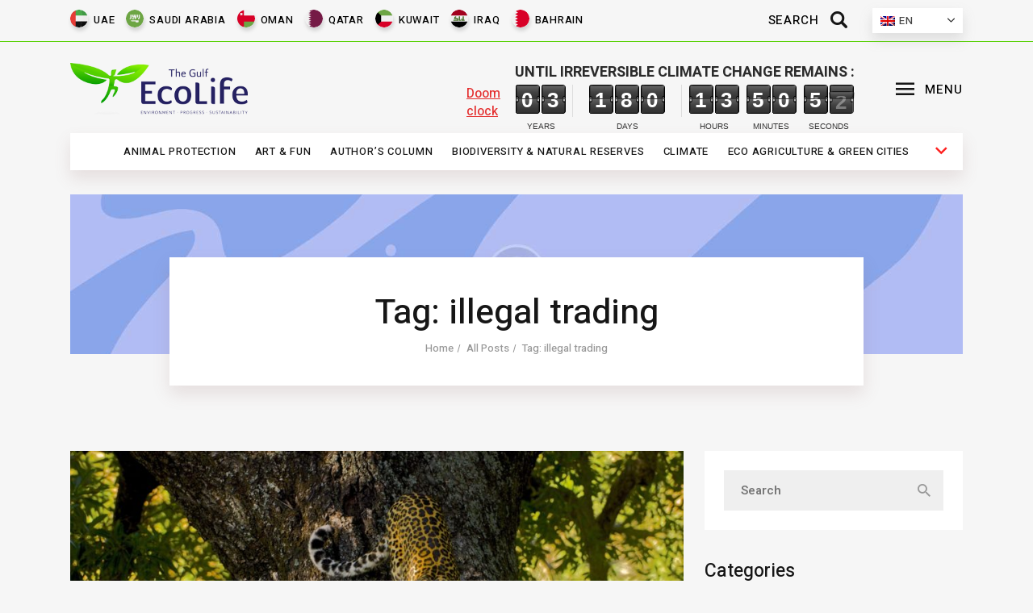

--- FILE ---
content_type: text/html; charset=UTF-8
request_url: https://ecolife.ae/tag/illegal-trading/
body_size: 20981
content:
<!DOCTYPE HTML>
<html>
<head>
    <title>Ecolife</title>
    <meta charset="utf-8">
	
		<!-- All in One SEO 4.6.2 - aioseo.com -->
		<meta name="robots" content="max-image-preview:large" />
		<link rel="canonical" href="https://ecolife.ae/tag/illegal-trading/" />
		<meta name="generator" content="All in One SEO (AIOSEO) 4.6.2" />
		<script type="application/ld+json" class="aioseo-schema">
			{"@context":"https:\/\/schema.org","@graph":[{"@type":"BreadcrumbList","@id":"https:\/\/ecolife.ae\/tag\/illegal-trading\/#breadcrumblist","itemListElement":[{"@type":"ListItem","@id":"https:\/\/ecolife.ae\/#listItem","position":1,"name":"Home","item":"https:\/\/ecolife.ae\/","nextItem":"https:\/\/ecolife.ae\/tag\/illegal-trading\/#listItem"},{"@type":"ListItem","@id":"https:\/\/ecolife.ae\/tag\/illegal-trading\/#listItem","position":2,"name":"illegal trading","previousItem":"https:\/\/ecolife.ae\/#listItem"}]},{"@type":"CollectionPage","@id":"https:\/\/ecolife.ae\/tag\/illegal-trading\/#collectionpage","url":"https:\/\/ecolife.ae\/tag\/illegal-trading\/","name":"illegal trading - EcoLife","inLanguage":"en-US","isPartOf":{"@id":"https:\/\/ecolife.ae\/#website"},"breadcrumb":{"@id":"https:\/\/ecolife.ae\/tag\/illegal-trading\/#breadcrumblist"}},{"@type":"Person","@id":"https:\/\/ecolife.ae\/#person","name":"Salman Salman","image":{"@type":"ImageObject","@id":"https:\/\/ecolife.ae\/tag\/illegal-trading\/#personImage","url":"https:\/\/secure.gravatar.com\/avatar\/05ca71288f328c875b08cfe066cea292842c45655c32902401d3f6af5e1f675d?s=96&d=mm&r=g","width":96,"height":96,"caption":"Salman Salman"}},{"@type":"WebSite","@id":"https:\/\/ecolife.ae\/#website","url":"https:\/\/ecolife.ae\/","name":"EcoLife","description":"Ecology news","inLanguage":"en-US","publisher":{"@id":"https:\/\/ecolife.ae\/#person"}}]}
		</script>
		<!-- All in One SEO -->

<link rel="alternate" hreflang="en" href="https://ecolife.ae/tag/illegal-trading/" />
<link rel="alternate" hreflang="x-default" href="https://ecolife.ae/tag/illegal-trading/" />
<link rel="alternate" type="application/rss+xml" title="EcoLife &raquo; illegal trading Tag Feed" href="https://ecolife.ae/tag/illegal-trading/feed/" />
		<!-- This site uses the Google Analytics by MonsterInsights plugin v8.10.1 - Using Analytics tracking - https://www.monsterinsights.com/ -->
		<!-- Note: MonsterInsights is not currently configured on this site. The site owner needs to authenticate with Google Analytics in the MonsterInsights settings panel. -->
					<!-- No UA code set -->
				<!-- / Google Analytics by MonsterInsights -->
		<style id='wp-img-auto-sizes-contain-inline-css' type='text/css'>
img:is([sizes=auto i],[sizes^="auto," i]){contain-intrinsic-size:3000px 1500px}
/*# sourceURL=wp-img-auto-sizes-contain-inline-css */
</style>
<style id='classic-theme-styles-inline-css' type='text/css'>
/*! This file is auto-generated */
.wp-block-button__link{color:#fff;background-color:#32373c;border-radius:9999px;box-shadow:none;text-decoration:none;padding:calc(.667em + 2px) calc(1.333em + 2px);font-size:1.125em}.wp-block-file__button{background:#32373c;color:#fff;text-decoration:none}
/*# sourceURL=/wp-includes/css/classic-themes.min.css */
</style>
<link rel='stylesheet' id='contact-form-7-css' href='https://ecolife.ae/wp-content/plugins/contact-form-7/includes/css/styles.css?ver=5.6.4' type='text/css' media='all' />
<link rel='stylesheet' id='wpml-legacy-dropdown-0-css' href='//ecolife.ae/wp-content/plugins/sitepress-multilingual-cms/templates/language-switchers/legacy-dropdown/style.min.css?ver=1' type='text/css' media='all' />
<script type="text/javascript" src="//ecolife.ae/wp-content/plugins/sitepress-multilingual-cms/templates/language-switchers/legacy-dropdown/script.min.js?ver=1" id="wpml-legacy-dropdown-0-js"></script>
<meta name="generator" content="WordPress 6.9" />
<meta name="generator" content="WPML ver:4.5.13 stt:5,1;" />
    <meta name="viewport" content="width=device-width, initial-scale=1.0">
    <link type="image/png" href="https://ecolife.ae/wp-content/themes/ecolife/favicon.png" rel="icon">
    <link href="https://ecolife.ae/wp-content/themes/ecolife/css/reset.css" type="text/css" rel="stylesheet">
    <link href="https://ecolife.ae/wp-content/themes/ecolife/css/slick.css" type="text/css" rel="stylesheet">
    <link href="https://ecolife.ae/wp-content/themes/ecolife/css/style.css?i=19" type="text/css"
          rel="stylesheet">
    <link href="https://ecolife.ae/wp-content/themes/ecolife/css/flipTimer.css" type="text/css"
          rel="stylesheet">
    <link href="https://ecolife.ae/wp-content/themes/ecolife/css/animate.css" type="text/css"
          rel="stylesheet">
    <link href="https://ecolife.ae/wp-content/themes/ecolife/css/media.css" type="text/css" rel="stylesheet">
    <link href="https://ecolife.ae/wp-content/themes/ecolife/css/fontelo.css" type="text/css"
          rel="stylesheet">
    <link href="https://fonts.googleapis.com/css2?family=Heebo:wght@100;200;300;400;500;600;700;800;900&display=swap"
          rel="stylesheet">
    <!-- Google Tag Manager -->
    <script>(function (w, d, s, l, i) {
            w[l] = w[l] || [];
            w[l].push({
                'gtm.start':
                    new Date().getTime(), event: 'gtm.js'
            });
            var f = d.getElementsByTagName(s)[0],
                j = d.createElement(s), dl = l != 'dataLayer' ? '&l=' + l : '';
            j.async = true;
            j.src =
                'https://www.googletagmanager.com/gtm.js?id=' + i + dl;
            f.parentNode.insertBefore(j, f);
        })(window, document, 'script', 'dataLayer', 'GTM-TMG7KGQ');</script>
    <!-- End Google Tag Manager -->
<style id='global-styles-inline-css' type='text/css'>
:root{--wp--preset--aspect-ratio--square: 1;--wp--preset--aspect-ratio--4-3: 4/3;--wp--preset--aspect-ratio--3-4: 3/4;--wp--preset--aspect-ratio--3-2: 3/2;--wp--preset--aspect-ratio--2-3: 2/3;--wp--preset--aspect-ratio--16-9: 16/9;--wp--preset--aspect-ratio--9-16: 9/16;--wp--preset--color--black: #000000;--wp--preset--color--cyan-bluish-gray: #abb8c3;--wp--preset--color--white: #ffffff;--wp--preset--color--pale-pink: #f78da7;--wp--preset--color--vivid-red: #cf2e2e;--wp--preset--color--luminous-vivid-orange: #ff6900;--wp--preset--color--luminous-vivid-amber: #fcb900;--wp--preset--color--light-green-cyan: #7bdcb5;--wp--preset--color--vivid-green-cyan: #00d084;--wp--preset--color--pale-cyan-blue: #8ed1fc;--wp--preset--color--vivid-cyan-blue: #0693e3;--wp--preset--color--vivid-purple: #9b51e0;--wp--preset--gradient--vivid-cyan-blue-to-vivid-purple: linear-gradient(135deg,rgb(6,147,227) 0%,rgb(155,81,224) 100%);--wp--preset--gradient--light-green-cyan-to-vivid-green-cyan: linear-gradient(135deg,rgb(122,220,180) 0%,rgb(0,208,130) 100%);--wp--preset--gradient--luminous-vivid-amber-to-luminous-vivid-orange: linear-gradient(135deg,rgb(252,185,0) 0%,rgb(255,105,0) 100%);--wp--preset--gradient--luminous-vivid-orange-to-vivid-red: linear-gradient(135deg,rgb(255,105,0) 0%,rgb(207,46,46) 100%);--wp--preset--gradient--very-light-gray-to-cyan-bluish-gray: linear-gradient(135deg,rgb(238,238,238) 0%,rgb(169,184,195) 100%);--wp--preset--gradient--cool-to-warm-spectrum: linear-gradient(135deg,rgb(74,234,220) 0%,rgb(151,120,209) 20%,rgb(207,42,186) 40%,rgb(238,44,130) 60%,rgb(251,105,98) 80%,rgb(254,248,76) 100%);--wp--preset--gradient--blush-light-purple: linear-gradient(135deg,rgb(255,206,236) 0%,rgb(152,150,240) 100%);--wp--preset--gradient--blush-bordeaux: linear-gradient(135deg,rgb(254,205,165) 0%,rgb(254,45,45) 50%,rgb(107,0,62) 100%);--wp--preset--gradient--luminous-dusk: linear-gradient(135deg,rgb(255,203,112) 0%,rgb(199,81,192) 50%,rgb(65,88,208) 100%);--wp--preset--gradient--pale-ocean: linear-gradient(135deg,rgb(255,245,203) 0%,rgb(182,227,212) 50%,rgb(51,167,181) 100%);--wp--preset--gradient--electric-grass: linear-gradient(135deg,rgb(202,248,128) 0%,rgb(113,206,126) 100%);--wp--preset--gradient--midnight: linear-gradient(135deg,rgb(2,3,129) 0%,rgb(40,116,252) 100%);--wp--preset--font-size--small: 13px;--wp--preset--font-size--medium: 20px;--wp--preset--font-size--large: 36px;--wp--preset--font-size--x-large: 42px;--wp--preset--spacing--20: 0.44rem;--wp--preset--spacing--30: 0.67rem;--wp--preset--spacing--40: 1rem;--wp--preset--spacing--50: 1.5rem;--wp--preset--spacing--60: 2.25rem;--wp--preset--spacing--70: 3.38rem;--wp--preset--spacing--80: 5.06rem;--wp--preset--shadow--natural: 6px 6px 9px rgba(0, 0, 0, 0.2);--wp--preset--shadow--deep: 12px 12px 50px rgba(0, 0, 0, 0.4);--wp--preset--shadow--sharp: 6px 6px 0px rgba(0, 0, 0, 0.2);--wp--preset--shadow--outlined: 6px 6px 0px -3px rgb(255, 255, 255), 6px 6px rgb(0, 0, 0);--wp--preset--shadow--crisp: 6px 6px 0px rgb(0, 0, 0);}:where(.is-layout-flex){gap: 0.5em;}:where(.is-layout-grid){gap: 0.5em;}body .is-layout-flex{display: flex;}.is-layout-flex{flex-wrap: wrap;align-items: center;}.is-layout-flex > :is(*, div){margin: 0;}body .is-layout-grid{display: grid;}.is-layout-grid > :is(*, div){margin: 0;}:where(.wp-block-columns.is-layout-flex){gap: 2em;}:where(.wp-block-columns.is-layout-grid){gap: 2em;}:where(.wp-block-post-template.is-layout-flex){gap: 1.25em;}:where(.wp-block-post-template.is-layout-grid){gap: 1.25em;}.has-black-color{color: var(--wp--preset--color--black) !important;}.has-cyan-bluish-gray-color{color: var(--wp--preset--color--cyan-bluish-gray) !important;}.has-white-color{color: var(--wp--preset--color--white) !important;}.has-pale-pink-color{color: var(--wp--preset--color--pale-pink) !important;}.has-vivid-red-color{color: var(--wp--preset--color--vivid-red) !important;}.has-luminous-vivid-orange-color{color: var(--wp--preset--color--luminous-vivid-orange) !important;}.has-luminous-vivid-amber-color{color: var(--wp--preset--color--luminous-vivid-amber) !important;}.has-light-green-cyan-color{color: var(--wp--preset--color--light-green-cyan) !important;}.has-vivid-green-cyan-color{color: var(--wp--preset--color--vivid-green-cyan) !important;}.has-pale-cyan-blue-color{color: var(--wp--preset--color--pale-cyan-blue) !important;}.has-vivid-cyan-blue-color{color: var(--wp--preset--color--vivid-cyan-blue) !important;}.has-vivid-purple-color{color: var(--wp--preset--color--vivid-purple) !important;}.has-black-background-color{background-color: var(--wp--preset--color--black) !important;}.has-cyan-bluish-gray-background-color{background-color: var(--wp--preset--color--cyan-bluish-gray) !important;}.has-white-background-color{background-color: var(--wp--preset--color--white) !important;}.has-pale-pink-background-color{background-color: var(--wp--preset--color--pale-pink) !important;}.has-vivid-red-background-color{background-color: var(--wp--preset--color--vivid-red) !important;}.has-luminous-vivid-orange-background-color{background-color: var(--wp--preset--color--luminous-vivid-orange) !important;}.has-luminous-vivid-amber-background-color{background-color: var(--wp--preset--color--luminous-vivid-amber) !important;}.has-light-green-cyan-background-color{background-color: var(--wp--preset--color--light-green-cyan) !important;}.has-vivid-green-cyan-background-color{background-color: var(--wp--preset--color--vivid-green-cyan) !important;}.has-pale-cyan-blue-background-color{background-color: var(--wp--preset--color--pale-cyan-blue) !important;}.has-vivid-cyan-blue-background-color{background-color: var(--wp--preset--color--vivid-cyan-blue) !important;}.has-vivid-purple-background-color{background-color: var(--wp--preset--color--vivid-purple) !important;}.has-black-border-color{border-color: var(--wp--preset--color--black) !important;}.has-cyan-bluish-gray-border-color{border-color: var(--wp--preset--color--cyan-bluish-gray) !important;}.has-white-border-color{border-color: var(--wp--preset--color--white) !important;}.has-pale-pink-border-color{border-color: var(--wp--preset--color--pale-pink) !important;}.has-vivid-red-border-color{border-color: var(--wp--preset--color--vivid-red) !important;}.has-luminous-vivid-orange-border-color{border-color: var(--wp--preset--color--luminous-vivid-orange) !important;}.has-luminous-vivid-amber-border-color{border-color: var(--wp--preset--color--luminous-vivid-amber) !important;}.has-light-green-cyan-border-color{border-color: var(--wp--preset--color--light-green-cyan) !important;}.has-vivid-green-cyan-border-color{border-color: var(--wp--preset--color--vivid-green-cyan) !important;}.has-pale-cyan-blue-border-color{border-color: var(--wp--preset--color--pale-cyan-blue) !important;}.has-vivid-cyan-blue-border-color{border-color: var(--wp--preset--color--vivid-cyan-blue) !important;}.has-vivid-purple-border-color{border-color: var(--wp--preset--color--vivid-purple) !important;}.has-vivid-cyan-blue-to-vivid-purple-gradient-background{background: var(--wp--preset--gradient--vivid-cyan-blue-to-vivid-purple) !important;}.has-light-green-cyan-to-vivid-green-cyan-gradient-background{background: var(--wp--preset--gradient--light-green-cyan-to-vivid-green-cyan) !important;}.has-luminous-vivid-amber-to-luminous-vivid-orange-gradient-background{background: var(--wp--preset--gradient--luminous-vivid-amber-to-luminous-vivid-orange) !important;}.has-luminous-vivid-orange-to-vivid-red-gradient-background{background: var(--wp--preset--gradient--luminous-vivid-orange-to-vivid-red) !important;}.has-very-light-gray-to-cyan-bluish-gray-gradient-background{background: var(--wp--preset--gradient--very-light-gray-to-cyan-bluish-gray) !important;}.has-cool-to-warm-spectrum-gradient-background{background: var(--wp--preset--gradient--cool-to-warm-spectrum) !important;}.has-blush-light-purple-gradient-background{background: var(--wp--preset--gradient--blush-light-purple) !important;}.has-blush-bordeaux-gradient-background{background: var(--wp--preset--gradient--blush-bordeaux) !important;}.has-luminous-dusk-gradient-background{background: var(--wp--preset--gradient--luminous-dusk) !important;}.has-pale-ocean-gradient-background{background: var(--wp--preset--gradient--pale-ocean) !important;}.has-electric-grass-gradient-background{background: var(--wp--preset--gradient--electric-grass) !important;}.has-midnight-gradient-background{background: var(--wp--preset--gradient--midnight) !important;}.has-small-font-size{font-size: var(--wp--preset--font-size--small) !important;}.has-medium-font-size{font-size: var(--wp--preset--font-size--medium) !important;}.has-large-font-size{font-size: var(--wp--preset--font-size--large) !important;}.has-x-large-font-size{font-size: var(--wp--preset--font-size--x-large) !important;}
/*# sourceURL=global-styles-inline-css */
</style>
</head>
<body class="archive tag tag-illegal-trading tag-1254 wp-theme-ecolife">
<!-- Google Tag Manager (noscript) -->
<noscript>
    <iframe src="https://www.googletagmanager.com/ns.html?id=GTM-TMG7KGQ"
            height="0" width="0" style="display:none;visibility:hidden"></iframe>
</noscript>
<!-- End Google Tag Manager (noscript) -->
<div class="mobile-navigation">
    <span class="theme_button_close_icon"></span>
    <div class="logo"><img src="https://ecolife.ae/wp-content/themes/ecolife/images/logomenu.png" alt="">
        <div class="countries">
							<div class="menu-tags-container"><ul id="menu-tags" class="menu"><li id="menu-item-129" class="menu-item menu-item-type-taxonomy menu-item-object-post_tag menu-item-129"><a href="https://ecolife.ae/tag/uae/">UAE</a></li>
<li id="menu-item-130" class="menu-item menu-item-type-taxonomy menu-item-object-post_tag menu-item-130"><a href="https://ecolife.ae/tag/saudi-arabia/">Saudi Arabia</a></li>
<li id="menu-item-132" class="menu-item menu-item-type-taxonomy menu-item-object-post_tag menu-item-132"><a href="https://ecolife.ae/tag/oman/">Oman</a></li>
<li id="menu-item-133" class="menu-item menu-item-type-taxonomy menu-item-object-post_tag menu-item-133"><a href="https://ecolife.ae/tag/qatar/">Qatar</a></li>
<li id="menu-item-134" class="menu-item menu-item-type-taxonomy menu-item-object-post_tag menu-item-134"><a href="https://ecolife.ae/tag/kuwait/">Kuwait</a></li>
<li id="menu-item-135" class="menu-item menu-item-type-taxonomy menu-item-object-post_tag menu-item-135"><a href="https://ecolife.ae/tag/iraq/">Iraq</a></li>
<li id="menu-item-136" class="menu-item menu-item-type-taxonomy menu-item-object-post_tag menu-item-136"><a href="https://ecolife.ae/tag/bahrain/">Bahrain</a></li>
</ul></div>			        </div>
    </div>
    <div class="langs flex flex-c">
					
<div
	 class="wpml-ls-sidebars-languages wpml-ls wpml-ls-legacy-dropdown js-wpml-ls-legacy-dropdown">
	<ul>

		<li tabindex="0" class="wpml-ls-slot-languages wpml-ls-item wpml-ls-item-en wpml-ls-current-language wpml-ls-first-item wpml-ls-last-item wpml-ls-item-legacy-dropdown">
			<a href="#" class="js-wpml-ls-item-toggle wpml-ls-item-toggle">
                                                    <img
            class="wpml-ls-flag"
            src="https://ecolife.ae/wp-content/plugins/sitepress-multilingual-cms/res/flags/en.png"
            alt=""
            width=18
            height=12
    /><span class="wpml-ls-native">En</span></a>

			<ul class="wpml-ls-sub-menu">
							</ul>

		</li>

	</ul>
</div>
		    </div>
			<div class="menu-main-menu-container"><ul id="menu-main-menu" class="menu"><li id="menu-item-25" class="menu-item menu-item-type-taxonomy menu-item-object-category menu-item-25"><a href="https://ecolife.ae/category/animal-protection/">Animal protection</a></li>
<li id="menu-item-26" class="menu-item menu-item-type-taxonomy menu-item-object-category menu-item-26"><a href="https://ecolife.ae/category/art-fun/">Art &amp; Fun</a></li>
<li id="menu-item-27" class="menu-item menu-item-type-taxonomy menu-item-object-category menu-item-27"><a href="https://ecolife.ae/category/authors-column/">Author&#8217;s column</a></li>
<li id="menu-item-28" class="menu-item menu-item-type-taxonomy menu-item-object-category menu-item-28"><a href="https://ecolife.ae/category/biodiversity-natural-reserves/">Biodiversity &amp; Natural reserves</a></li>
<li id="menu-item-29" class="menu-item menu-item-type-taxonomy menu-item-object-category menu-item-29"><a href="https://ecolife.ae/category/climate/">Climate</a></li>
<li id="menu-item-30" class="menu-item menu-item-type-taxonomy menu-item-object-category menu-item-30"><a href="https://ecolife.ae/category/eco-agriculture-green-cities/">Eco agriculture &amp; Green cities</a></li>
<li id="menu-item-31" class="menu-item menu-item-type-taxonomy menu-item-object-category menu-item-31"><a href="https://ecolife.ae/category/energy/">Energy</a></li>
<li id="menu-item-32" class="menu-item menu-item-type-taxonomy menu-item-object-category menu-item-32"><a href="https://ecolife.ae/category/faces-of-eco-movement/">Faces of eco-movement</a></li>
<li id="menu-item-33" class="menu-item menu-item-type-taxonomy menu-item-object-category menu-item-33"><a href="https://ecolife.ae/category/fashion-upclycling/">Fashion &amp; Upclycling</a></li>
<li id="menu-item-34" class="menu-item menu-item-type-taxonomy menu-item-object-category menu-item-34"><a href="https://ecolife.ae/category/futurology/">Futurology</a></li>
<li id="menu-item-35" class="menu-item menu-item-type-taxonomy menu-item-object-category menu-item-35"><a href="https://ecolife.ae/category/health-life-hacks/">Health &amp; Life Hacks</a></li>
<li id="menu-item-3992" class="menu-item menu-item-type-taxonomy menu-item-object-category menu-item-3992"><a href="https://ecolife.ae/category/videos/">Videos</a></li>
<li id="menu-item-36" class="menu-item menu-item-type-taxonomy menu-item-object-category menu-item-36"><a href="https://ecolife.ae/category/science-technology/">Science &amp; Technology</a></li>
<li id="menu-item-37" class="menu-item menu-item-type-taxonomy menu-item-object-category menu-item-37"><a href="https://ecolife.ae/category/sustainability/">Sustainability</a></li>
<li id="menu-item-38" class="menu-item menu-item-type-taxonomy menu-item-object-category menu-item-38"><a href="https://ecolife.ae/category/technology-green-construction/">Technology &amp; Green construction</a></li>
<li id="menu-item-39" class="menu-item menu-item-type-taxonomy menu-item-object-category menu-item-39"><a href="https://ecolife.ae/category/tourism/">Tourism</a></li>
<li id="menu-item-40" class="menu-item menu-item-type-taxonomy menu-item-object-category menu-item-40"><a href="https://ecolife.ae/category/transport/">Transport</a></li>
<li id="menu-item-41" class="menu-item menu-item-type-taxonomy menu-item-object-category menu-item-41"><a href="https://ecolife.ae/category/waste-management/">Waste management</a></li>
<li id="menu-item-42" class="menu-item menu-item-type-taxonomy menu-item-object-category menu-item-42"><a href="https://ecolife.ae/category/water-resources/">Water resources</a></li>
</ul></div>	    <ul class="flex flex-c social_icons">
        <li><a href="" class="social_icon social_icon_facebook"></a></li>
        <li><a href="" class="social_icon social_icon_instagramm"></a></li>
        <li><a href="" class="social_icon social_icon_twitter"></a></li>
        <li><a href="" class="social_icon social_icon_youtube"></a></li>
        <li><a href="mailto: a.sudakov@ecolife.ae" class="social_icon menu-main-menu-container"
               style="padding-top: 20px;">Email</a></li>
    </ul>
</div>
<div class="header-top-nav">
    <div class="inside">
        <div class="flex">
							<div class="menu-tags-container"><ul id="menu-tags-1" class="menu"><li class="menu-item menu-item-type-taxonomy menu-item-object-post_tag menu-item-129"><a href="https://ecolife.ae/tag/uae/">UAE</a></li>
<li class="menu-item menu-item-type-taxonomy menu-item-object-post_tag menu-item-130"><a href="https://ecolife.ae/tag/saudi-arabia/">Saudi Arabia</a></li>
<li class="menu-item menu-item-type-taxonomy menu-item-object-post_tag menu-item-132"><a href="https://ecolife.ae/tag/oman/">Oman</a></li>
<li class="menu-item menu-item-type-taxonomy menu-item-object-post_tag menu-item-133"><a href="https://ecolife.ae/tag/qatar/">Qatar</a></li>
<li class="menu-item menu-item-type-taxonomy menu-item-object-post_tag menu-item-134"><a href="https://ecolife.ae/tag/kuwait/">Kuwait</a></li>
<li class="menu-item menu-item-type-taxonomy menu-item-object-post_tag menu-item-135"><a href="https://ecolife.ae/tag/iraq/">Iraq</a></li>
<li class="menu-item menu-item-type-taxonomy menu-item-object-post_tag menu-item-136"><a href="https://ecolife.ae/tag/bahrain/">Bahrain</a></li>
</ul></div>			            <div class="flex">
                <div class="search">
                    <form action="https://ecolife.ae/" method="GET" class=" flex flex-r flex-m">
                        <input type="text" placeholder="Search" name="s"
                               autocomplete="off">
                        <button type="button" class="search_submit trx_addons_icon-search">
                            <span>Search</span></button>
                    </form>
                </div>

                <div class="languages">
											
<div
	 class="wpml-ls-sidebars-languages wpml-ls wpml-ls-legacy-dropdown js-wpml-ls-legacy-dropdown">
	<ul>

		<li tabindex="0" class="wpml-ls-slot-languages wpml-ls-item wpml-ls-item-en wpml-ls-current-language wpml-ls-first-item wpml-ls-last-item wpml-ls-item-legacy-dropdown">
			<a href="#" class="js-wpml-ls-item-toggle wpml-ls-item-toggle">
                                                    <img
            class="wpml-ls-flag"
            src="https://ecolife.ae/wp-content/plugins/sitepress-multilingual-cms/res/flags/en.png"
            alt=""
            width=18
            height=12
    /><span class="wpml-ls-native">En</span></a>

			<ul class="wpml-ls-sub-menu">
							</ul>

		</li>

	</ul>
</div>
					                </div>
            </div>
        </div>


        <div class="mobile-nav">
            <ul class="main"></ul>
            <div class="submenu-wrapper">
                <span class="sf-with-ul down-arrow"></span>
                <ul class="submenu"></ul>
            </div>
        </div>
    </div>
</div>
<div class="header">
    <div class="inside flex">
        <div class="logo">
			                <a href="https://ecolife.ae/"><img
                            src="https://ecolife.ae/wp-content/themes/ecolife/images/logo.png" alt=""></a>
			        </div>
        <div class="right-side-header flex">
            <a href="https://ecolife.ae/doom-clock/" class="doom-clock" target="_blank">

                <div class="clock-label">Until irreversible climate change remains                    :
                </div>
                <span class="lbl">Doom clock</span>

				                <div class="flipTimer flex">
                    <div class="years" attr-years="Years"></div>
                    <div class="days" attr-days="Days"></div>
                    <div class="hours" attr-hours="Hours"></div>
                    <div class="minutes" attr-minutes="Minutes"></div>
                    <div class="seconds" attr-seconds="Seconds"></div>
                </div>
            </a>

            <div class="toggler">
                <button type="button" class="sc_layouts_item_icon sc_layouts_iconed_text_icon trx_addons_icon-menu">
                    <span>MENU</span></button>
            </div>

        </div>
    </div>
</div>
<div class="header-bottom-nav">
    <div class="inside">
					<div class="menu-main-menu-container"><ul id="menu-main-menu-1" class="menu"><li class="menu-item menu-item-type-taxonomy menu-item-object-category menu-item-25"><a href="https://ecolife.ae/category/animal-protection/">Animal protection</a></li>
<li class="menu-item menu-item-type-taxonomy menu-item-object-category menu-item-26"><a href="https://ecolife.ae/category/art-fun/">Art &amp; Fun</a></li>
<li class="menu-item menu-item-type-taxonomy menu-item-object-category menu-item-27"><a href="https://ecolife.ae/category/authors-column/">Author&#8217;s column</a></li>
<li class="menu-item menu-item-type-taxonomy menu-item-object-category menu-item-28"><a href="https://ecolife.ae/category/biodiversity-natural-reserves/">Biodiversity &amp; Natural reserves</a></li>
<li class="menu-item menu-item-type-taxonomy menu-item-object-category menu-item-29"><a href="https://ecolife.ae/category/climate/">Climate</a></li>
<li class="menu-item menu-item-type-taxonomy menu-item-object-category menu-item-30"><a href="https://ecolife.ae/category/eco-agriculture-green-cities/">Eco agriculture &amp; Green cities</a></li>
<li class="menu-item menu-item-type-taxonomy menu-item-object-category menu-item-31"><a href="https://ecolife.ae/category/energy/">Energy</a></li>
<li class="menu-item menu-item-type-taxonomy menu-item-object-category menu-item-32"><a href="https://ecolife.ae/category/faces-of-eco-movement/">Faces of eco-movement</a></li>
<li class="menu-item menu-item-type-taxonomy menu-item-object-category menu-item-33"><a href="https://ecolife.ae/category/fashion-upclycling/">Fashion &amp; Upclycling</a></li>
<li class="menu-item menu-item-type-taxonomy menu-item-object-category menu-item-34"><a href="https://ecolife.ae/category/futurology/">Futurology</a></li>
<li class="menu-item menu-item-type-taxonomy menu-item-object-category menu-item-35"><a href="https://ecolife.ae/category/health-life-hacks/">Health &amp; Life Hacks</a></li>
<li class="menu-item menu-item-type-taxonomy menu-item-object-category menu-item-3992"><a href="https://ecolife.ae/category/videos/">Videos</a></li>
<li class="menu-item menu-item-type-taxonomy menu-item-object-category menu-item-36"><a href="https://ecolife.ae/category/science-technology/">Science &amp; Technology</a></li>
<li class="menu-item menu-item-type-taxonomy menu-item-object-category menu-item-37"><a href="https://ecolife.ae/category/sustainability/">Sustainability</a></li>
<li class="menu-item menu-item-type-taxonomy menu-item-object-category menu-item-38"><a href="https://ecolife.ae/category/technology-green-construction/">Technology &amp; Green construction</a></li>
<li class="menu-item menu-item-type-taxonomy menu-item-object-category menu-item-39"><a href="https://ecolife.ae/category/tourism/">Tourism</a></li>
<li class="menu-item menu-item-type-taxonomy menu-item-object-category menu-item-40"><a href="https://ecolife.ae/category/transport/">Transport</a></li>
<li class="menu-item menu-item-type-taxonomy menu-item-object-category menu-item-41"><a href="https://ecolife.ae/category/waste-management/">Waste management</a></li>
<li class="menu-item menu-item-type-taxonomy menu-item-object-category menu-item-42"><a href="https://ecolife.ae/category/water-resources/">Water resources</a></li>
</ul></div>		        <div class="navigation flex flex-c ">
            <ul class="main">

            </ul>
            <div class="submenu-wrapper">
                <span class="sf-with-ul down-arrow"></span>
                <ul class="submenu"></ul>
            </div>
        </div>
    </div>
</div>

	<div class="category-header">
		<div class="inside">
			<div class="inner">
				<h1 class="title">Tag: illegal trading</h1>
				<div class="breadcrumbs">
					<ul class="flex flex-c" itemscope="" itemtype="https://schema.org/BreadcrumbList">
						<li itemprop="itemListElement" itemscope="" itemtype="http://schema.org/ListItem">
                            <a itemprop="item" typeof="WebPage" title="Home" href="https://ecolife.ae/">
                                <span itemprop="name">Home</span>
                            </a>
                            <meta itemprop="position" content="1">
                        </li>
                        <li itemprop="itemListElement" itemscope="" itemtype="http://schema.org/ListItem">
                            <a itemprop="item" typeof="WebPage" title="All Posts" href="https://ecolife.ae/all-posts/">
                                <span itemprop="name">All Posts</span>
                            </a>
                            <meta itemprop="position" content="2">
                        </li>
		 
                        <li itemprop="itemListElement" itemscope="" itemtype="http://schema.org/ListItem">
                            <span itemprop="name">Tag: illegal trading</span>
                            <meta itemprop="url" content="https://ecolife.ae/interpol-wildlife-trade-seizures-lead-to-hundreds-of-arrests-worldwide/">
                            <meta itemprop="position" content="3">
                        </li>			 
					</ul>
					 
				</div>
			</div>
		</div>
	</div>

	<div class="category-list-wrapper">
		<div class="inside flex flex-t">
			<div class="category-list">
				                <div class="item row">
					<div class="image"><a href="https://ecolife.ae/interpol-wildlife-trade-seizures-lead-to-hundreds-of-arrests-worldwide/" class="cover flex"><img src="https://ecolife.ae/wp-content/uploads/2021/12/Leopard_Tree_AdF-min.jpg" alt="Interpol: Wildlife trade seizures lead to hundreds of arrests worldwide"></a></div>
					<div class="item-roof flex">
						<div class="left flex">
							
                            <div class="category flex flex-m flex-l">                                
                                <a href="/category/animal-protection">Animal protection</a>
                                                                <!--<a href="/category/animal-protection">Animal protection</a>-->
                                                            </div>
							<div class="author"><a href="https://ecolife.ae/author/ecolife/" title="Posts by EcoLife" rel="author">EcoLife</a></div>
							<div class="created">11 Dec 2021</div>
						</div>
						<div class="right"><a href="https://ecolife.ae/interpol-wildlife-trade-seizures-lead-to-hundreds-of-arrests-worldwide/#comments">0 Comments</a></div>
					</div>
					<div class="title"><a href="https://ecolife.ae/interpol-wildlife-trade-seizures-lead-to-hundreds-of-arrests-worldwide/"><h2>Interpol: Wildlife trade seizures lead to hundreds of arrests worldwide</h2></a></div>
					<div class="excerpt">
						<p>Hundreds of arrests have been made in a global operation by Interpol and customs authorities against traffickers in wildlife. Operation Thunder recovers more than 1,000 animals in operation spanning 118 countries, The National News reports. Criminal networks have been severely disrupted by the month-long Operation Thunder 2021 spread across 118 countries, with thousands of vehicles [&hellip;]</p>
					</div>
					<div class="flex">
                        <div class="more"><a href="https://ecolife.ae/interpol-wildlife-trade-seizures-lead-to-hundreds-of-arrests-worldwide/">Read more</a></div>
                        <div class="social-sharing floating-share flex flex-r">
                                <ul class="flex flex-r">
                                    <li class="llbl">Share: &nbsp; </li>
                                    <li class="trx_addons_icon-twitter"><a href="https://twitter.com/share?url=https://ecolife.ae/interpol-wildlife-trade-seizures-lead-to-hundreds-of-arrests-worldwide/&via=TWITTER_HANDLE&text=Interpol: Wildlife trade seizures lead to hundreds of arrests worldwide" target="_blank" title="Share on Twitter"></a></li>
                                    <li class="trx_addons_icon-facebook"><a href="https://www.facebook.com/sharer/sharer.php?u=https://ecolife.ae/interpol-wildlife-trade-seizures-lead-to-hundreds-of-arrests-worldwide/&t=Interpol: Wildlife trade seizures lead to hundreds of arrests worldwide" target="_blank" title="Share on Facebook"></a></li>
                                    <li class="trx_addons_icon-reddit"><a href="http://www.reddit.com/submit?url=https://ecolife.ae/interpol-wildlife-trade-seizures-lead-to-hundreds-of-arrests-worldwide/&title=Interpol: Wildlife trade seizures lead to hundreds of arrests worldwide" title="Share on Reddit" target="_blank"></a></li>
                                </ul>
                        </div>
                    </div>
				</div>                
                                <div class="pagination flex flex-l flex-t">
                                    </div>
			</div>
			<div class="sidebar">
				<div class="search">
					<form action="https://ecolife.ae/" method="GET" class=" flex flex-r flex-m">
    				    <input type="text" placeholder="Search" name="s">
    				    <button></button>
                    </form>
				</div>
				<div class="categories">
					<div>
						<div class="title">Categories</div>
						                            <div class="menu-main-menu-container"><ul id="menu-main-menu-2" class="menu"><li class="menu-item menu-item-type-taxonomy menu-item-object-category menu-item-25"><a href="https://ecolife.ae/category/animal-protection/">Animal protection</a></li>
<li class="menu-item menu-item-type-taxonomy menu-item-object-category menu-item-26"><a href="https://ecolife.ae/category/art-fun/">Art &amp; Fun</a></li>
<li class="menu-item menu-item-type-taxonomy menu-item-object-category menu-item-27"><a href="https://ecolife.ae/category/authors-column/">Author&#8217;s column</a></li>
<li class="menu-item menu-item-type-taxonomy menu-item-object-category menu-item-28"><a href="https://ecolife.ae/category/biodiversity-natural-reserves/">Biodiversity &amp; Natural reserves</a></li>
<li class="menu-item menu-item-type-taxonomy menu-item-object-category menu-item-29"><a href="https://ecolife.ae/category/climate/">Climate</a></li>
<li class="menu-item menu-item-type-taxonomy menu-item-object-category menu-item-30"><a href="https://ecolife.ae/category/eco-agriculture-green-cities/">Eco agriculture &amp; Green cities</a></li>
<li class="menu-item menu-item-type-taxonomy menu-item-object-category menu-item-31"><a href="https://ecolife.ae/category/energy/">Energy</a></li>
<li class="menu-item menu-item-type-taxonomy menu-item-object-category menu-item-32"><a href="https://ecolife.ae/category/faces-of-eco-movement/">Faces of eco-movement</a></li>
<li class="menu-item menu-item-type-taxonomy menu-item-object-category menu-item-33"><a href="https://ecolife.ae/category/fashion-upclycling/">Fashion &amp; Upclycling</a></li>
<li class="menu-item menu-item-type-taxonomy menu-item-object-category menu-item-34"><a href="https://ecolife.ae/category/futurology/">Futurology</a></li>
<li class="menu-item menu-item-type-taxonomy menu-item-object-category menu-item-35"><a href="https://ecolife.ae/category/health-life-hacks/">Health &amp; Life Hacks</a></li>
<li class="menu-item menu-item-type-taxonomy menu-item-object-category menu-item-3992"><a href="https://ecolife.ae/category/videos/">Videos</a></li>
<li class="menu-item menu-item-type-taxonomy menu-item-object-category menu-item-36"><a href="https://ecolife.ae/category/science-technology/">Science &amp; Technology</a></li>
<li class="menu-item menu-item-type-taxonomy menu-item-object-category menu-item-37"><a href="https://ecolife.ae/category/sustainability/">Sustainability</a></li>
<li class="menu-item menu-item-type-taxonomy menu-item-object-category menu-item-38"><a href="https://ecolife.ae/category/technology-green-construction/">Technology &amp; Green construction</a></li>
<li class="menu-item menu-item-type-taxonomy menu-item-object-category menu-item-39"><a href="https://ecolife.ae/category/tourism/">Tourism</a></li>
<li class="menu-item menu-item-type-taxonomy menu-item-object-category menu-item-40"><a href="https://ecolife.ae/category/transport/">Transport</a></li>
<li class="menu-item menu-item-type-taxonomy menu-item-object-category menu-item-41"><a href="https://ecolife.ae/category/waste-management/">Waste management</a></li>
<li class="menu-item menu-item-type-taxonomy menu-item-object-category menu-item-42"><a href="https://ecolife.ae/category/water-resources/">Water resources</a></li>
</ul></div>                        					</div>
				</div>
                                                <div class="recent-categories posts">
					<div>
						<div class="title">Recent Posts</div>                        
                                                        <div class="row flex flex-t">
                                <div class="image">
                                    <a href="https://ecolife.ae/microplastics-are-undermining-the-oceans-power-to-absorb-carbon/" class="cover flex">
                                                                                <img src="https://ecolife.ae/wp-content/uploads/2026/01/microplastic-pollution-water-sample-1.jpg" alt="Microplastics are undermining the ocean’s power to absorb carbon">
                                                                                
                                        <span class="digit">1</span></a>
                                </div>
                                <div class="desc">
                                    <div class="category">
                                        <a href="/category/climate">Climate</a></div>
                                    <div class="ttl"><a href="https://ecolife.ae/microplastics-are-undermining-the-oceans-power-to-absorb-carbon/">Microplastics are undermining the ocean’s power to absorb carbon</a></div>
                                    <div class="created">22 Jan 2026</div>
                                </div>
                            </div>
                                                                                <div class="row flex flex-t">
                                <div class="image">
                                    <a href="https://ecolife.ae/the-world-has-entered-an-era-of-global-water-bankruptcy-un-warns-what-does-it-actually-mean/" class="cover flex">
                                                                                <img src="https://ecolife.ae/wp-content/uploads/2026/01/1366x768_cmsv2_2de4bdd3-d88b-543c-b183-3a0ee18264e9-9619268-1.png" alt="The world has entered an era of ‘global water bankruptcy’, UN warns. What does it actually mean?">
                                                                                
                                        <span class="digit">2</span></a>
                                </div>
                                <div class="desc">
                                    <div class="category">
                                        <a href="/category/water-resources">Water resources</a></div>
                                    <div class="ttl"><a href="https://ecolife.ae/the-world-has-entered-an-era-of-global-water-bankruptcy-un-warns-what-does-it-actually-mean/">The world has entered an era of ‘global water bankruptcy’, UN warns. What does it actually mean?</a></div>
                                    <div class="created">21 Jan 2026</div>
                                </div>
                            </div>
                                                                                <div class="row flex flex-t">
                                <div class="image">
                                    <a href="https://ecolife.ae/sharks-are-famous-for-fearsome-teeth-but-ocean-acidification-could-make-them-weaker/" class="cover flex">
                                                                                <img src="https://ecolife.ae/wp-content/uploads/2026/01/1366x768_cmsv2_418290c8-7518-5c7c-a60e-849a7135b483-9617871-1.jpg" alt="Sharks are famous for fearsome teeth, but ocean acidification could make them weaker">
                                                                                
                                        <span class="digit">3</span></a>
                                </div>
                                <div class="desc">
                                    <div class="category">
                                        <a href="/category/ocean">Ocean</a></div>
                                    <div class="ttl"><a href="https://ecolife.ae/sharks-are-famous-for-fearsome-teeth-but-ocean-acidification-could-make-them-weaker/">Sharks are famous for fearsome teeth, but ocean acidification could make them weaker</a></div>
                                    <div class="created">20 Jan 2026</div>
                                </div>
                            </div>
                                                                                <div class="row flex flex-t">
                                <div class="image">
                                    <a href="https://ecolife.ae/carbon-sucking-fungi-and-forever-chemical-crackdowns-positive-environmental-stories-from-2026/" class="cover flex">
                                                                                <img src="https://ecolife.ae/wp-content/uploads/2026/01/1366x768_cmsv2_203fe1eb-d49d-5374-906d-cfd115a49468-9606169-1.png" alt="Carbon-sucking fungi and &#8216;forever chemical&#8217; crackdowns: Positive environmental stories from 2026">
                                                                                
                                        <span class="digit">4</span></a>
                                </div>
                                <div class="desc">
                                    <div class="category">
                                        <a href="/category/climate">Climate</a></div>
                                    <div class="ttl"><a href="https://ecolife.ae/carbon-sucking-fungi-and-forever-chemical-crackdowns-positive-environmental-stories-from-2026/">Carbon-sucking fungi and &#8216;forever chemical&#8217; crackdowns: Positive environmental stories from 2026</a></div>
                                    <div class="created">19 Jan 2026</div>
                                </div>
                            </div>
                                                                                <div class="row flex flex-t">
                                <div class="image">
                                    <a href="https://ecolife.ae/abu-dhabi-climate-fund-alterra-plans-to-launch-investment-vehicle-worth-1-2bn/" class="cover flex">
                                                                                <img src="https://ecolife.ae/wp-content/uploads/2026/01/KJQXUNZRQJFW5JS63GPMMFWQMU-1.jpg" alt="Abu Dhabi climate fund Alterra plans to launch investment vehicle worth $1.2bn">
                                                                                
                                        <span class="digit">5</span></a>
                                </div>
                                <div class="desc">
                                    <div class="category">
                                        <a href="/category/energy">Energy</a></div>
                                    <div class="ttl"><a href="https://ecolife.ae/abu-dhabi-climate-fund-alterra-plans-to-launch-investment-vehicle-worth-1-2bn/">Abu Dhabi climate fund Alterra plans to launch investment vehicle worth $1.2bn</a></div>
                                    <div class="created">17 Jan 2026</div>
                                </div>
                            </div>
                                                    					</div>
				</div>
                                <div class="categories tags">
					<div>
						<div class="title">Tags</div>
						                        
                                                    <a href="/tag/green-bonds-2">“green&quot; bonds</a> 
                                                    <a href="/tag/2030-sustainable-development-goals">2030 Sustainable Development Goals</a> 
                                                    <a href="/tag/3d-printers">3D printers</a> 
                                                    <a href="/tag/3r">3R</a> 
                                                    <a href="/tag/abu-dhabi">Abu Dhabi</a> 
                                                    <a href="/tag/abudhabi">AbuDhabi</a> 
                                                    <a href="/tag/acidification">acidification</a> 
                                                    <a href="/tag/activism">activism</a> 
                                                    <a href="/tag/activists">activists</a> 
                                                    <a href="/tag/adventure-tourism">adventure tourism</a> 
                                                    <a href="/tag/afforestation">afforestation</a> 
                                                    <a href="/tag/afghanistan">Afghanistan</a> 
                                                    <a href="/tag/africa">Africa</a> 
                                                    <a href="/tag/agrarian">agrarian</a> 
                                                    <a href="/tag/agribusiness">agribusiness</a> 
                                                    <a href="/tag/agricultural-sector">agricultural sector</a> 
                                                    <a href="/tag/agriculture">agriculture</a> 
                                                    <a href="/tag/ai">AI</a> 
                                                    <a href="/tag/air">air</a> 
                                                    <a href="/tag/air-pollution">air pollution</a> 
                                                    <a href="/tag/air-quality">air quality</a> 
                                                    <a href="/tag/airbnb">Airbnb</a> 
                                                    <a href="/tag/aircraft">aircraft</a> 
                                                    <a href="/tag/airline">airline</a> 
                                                    <a href="/tag/airport">airport</a> 
                                                    <a href="/tag/al-ain">Al Ain</a> 
                                                    <a href="/tag/al-dahra">Al Dahra</a> 
                                                    <a href="/tag/algeria">Algeria</a> 
                                                    <a href="/tag/alien-species">alien species</a> 
                                                    <a href="/tag/aliens">aliens</a> 
                                                    <a href="/tag/allergies">allergies</a> 
                                                    <a href="/tag/allergy">allergy</a> 
                                                    <a href="/tag/alternative-energy">alternative energy</a> 
                                                    <a href="/tag/alternative-fuel">alternative fuel</a> 
                                                    <a href="/tag/america">America</a> 
                                                    <a href="/tag/ancient-animals">ancient animals</a> 
                                                    <a href="/tag/animal-habitats">animal habitats</a> 
                                                    <a href="/tag/animal-rescue">animal rescue</a> 
                                                    <a href="/tag/animal-rights">animal rights</a> 
                                                    <a href="/tag/animal-testing">animal testing</a> 
                                                    <a href="/tag/animal-welfare">animal welfare</a> 
                                                    <a href="/tag/animals">animals</a> 
                                                    <a href="/tag/antarctica">Antarctica</a> 
                                                    <a href="/tag/antibiotics">antibiotics</a> 
                                                    <a href="/tag/aquaculture">aquaculture</a> 
                                                    <a href="/tag/aquafarming">aquafarming</a> 
                                                    <a href="/tag/aquarium">aquarium</a> 
                                                    <a href="/tag/aquariums">aquariums</a> 
                                                    <a href="/tag/arab-league">Arab League</a> 
                                                    <a href="/tag/arabian-gulf">Arabian Gulf</a> 
                                                    <a href="/tag/arabian-leopard">Arabian Leopard</a> 
                                                    <a href="/tag/arabian-oryx">Arabian oryx</a> 
                                                    <a href="/tag/arabian-sea">Arabian Sea</a> 
                                                    <a href="/tag/archaeology">archaeology</a> 
                                                    <a href="/tag/archeology">archeology</a> 
                                                    <a href="/tag/architecture">architecture</a> 
                                                    <a href="/tag/arson">arson</a> 
                                                    <a href="/tag/art">art</a> 
                                                    <a href="/tag/art-house">art house</a> 
                                                    <a href="/tag/art-installation">art installation</a> 
                                                    <a href="/tag/art-activism">art-activism</a> 
                                                    <a href="/tag/artificial-intelligence">artificial intelligence</a> 
                                                    <a href="/tag/artificial-islands">artificial islands</a> 
                                                    <a href="/tag/artificial-meat">artificial meat</a> 
                                                    <a href="/tag/artificial-reality">artificial reality</a> 
                                                    <a href="/tag/artists">artists</a> 
                                                    <a href="/tag/asia">Asia</a> 
                                                    <a href="/tag/astrotourism">astrotourism</a> 
                                                    <a href="/tag/atlantic-sea">Atlantic sea</a> 
                                                    <a href="/tag/atmosphere">atmosphere</a> 
                                                    <a href="/tag/australia">Australia</a> 
                                                    <a href="/tag/autonomous-cars">autonomous cars</a> 
                                                    <a href="/tag/autonomous-vehicles">autonomous vehicles</a> 
                                                    <a href="/tag/aviation">aviation</a> 
                                                    <a href="/tag/awareness">awareness</a> 
                                                    <a href="/tag/awareness-campaign">awareness campaign</a> 
                                                    <a href="/tag/azraq">Azraq</a> 
                                                    <a href="/tag/bahrain">Bahrain</a> 
                                                    <a href="/tag/bahrain-mall">Bahrain Mall</a> 
                                                    <a href="/tag/bali">Bali</a> 
                                                    <a href="/tag/banking-economy">Banking economy</a> 
                                                    <a href="/tag/banks">banks</a> 
                                                    <a href="/tag/baobab-trees">baobab trees</a> 
                                                    <a href="/tag/basic-income">basic income</a> 
                                                    <a href="/tag/battery">battery</a> 
                                                    <a href="/tag/beaches">beaches</a> 
                                                    <a href="/tag/beauty-industry">beauty industry</a> 
                                                    <a href="/tag/bedouin">Bedouin</a> 
                                                    <a href="/tag/beduin">Beduin</a> 
                                                    <a href="/tag/bees">bees</a> 
                                                    <a href="/tag/bicycle">bicycle</a> 
                                                    <a href="/tag/big-data">big data</a> 
                                                    <a href="/tag/bike-paths">bike paths</a> 
                                                    <a href="/tag/biocentrism">biocentrism</a> 
                                                    <a href="/tag/biodegradable">biodegradable</a> 
                                                    <a href="/tag/biodegradable-materials">biodegradable materials</a> 
                                                    <a href="/tag/biodiesel">biodiesel</a> 
                                                    <a href="/tag/biodiversity">Biodiversity</a> 
                                                    <a href="/tag/biodiversity-loss">biodiversity loss</a> 
                                                    <a href="/tag/bioethics">bioethics</a> 
                                                    <a href="/tag/biofuel">biofuel</a> 
                                                    <a href="/tag/biological-diversity">biological diversity</a> 
                                                    <a href="/tag/biology">biology</a> 
                                                    <a href="/tag/biomaterials">biomaterials</a> 
                                                    <a href="/tag/bioprinting">bioprinting</a> 
                                                    <a href="/tag/bioregionalism">bioregionalism</a> 
                                                    <a href="/tag/biosphere-reserves">biosphere reserves</a> 
                                                    <a href="/tag/biowaste">biowaste</a> 
                                                    <a href="/tag/birds">birds</a> 
                                                    <a href="/tag/black-sea">Black Sea</a> 
                                                    <a href="/tag/blackout">blackout</a> 
                                                    <a href="/tag/blast">blast</a> 
                                                    <a href="/tag/blockchain">blockchain</a> 
                                                    <a href="/tag/blue-hydrogen">blue hydrogen</a> 
                                                    <a href="/tag/books">books</a> 
                                                    <a href="/tag/botanic-garden">botanic garden</a> 
                                                    <a href="/tag/brain">brain</a> 
                                                    <a href="/tag/brands">brands</a> 
                                                    <a href="/tag/brazil">Brazil</a> 
                                                    <a href="/tag/bugs">bugs</a> 
                                                    <a href="/tag/building">building</a> 
                                                    <a href="/tag/building-materials">building materials</a> 
                                                    <a href="/tag/business">business</a> 
                                                    <a href="/tag/cacti">cacti</a> 
                                                    <a href="/tag/camels">camels</a> 
                                                    <a href="/tag/camping">camping</a> 
                                                    <a href="/tag/canada">Canada</a> 
                                                    <a href="/tag/canal">canal</a> 
                                                    <a href="/tag/canyon">canyon</a> 
                                                    <a href="/tag/capital">capital</a> 
                                                    <a href="/tag/capital-market">capital market</a> 
                                                    <a href="/tag/capitalism">capitalism</a> 
                                                    <a href="/tag/capsharing">capsharing</a> 
                                                    <a href="/tag/captivity">captivity</a> 
                                                    <a href="/tag/car-traffic">car traffic</a> 
                                                    <a href="/tag/car-sharing">car-sharing</a> 
                                                    <a href="/tag/carbon">carbon</a> 
                                                    <a href="/tag/carbon-capture">carbon capture</a> 
                                                    <a href="/tag/carbon-dioxide">carbon dioxide</a> 
                                                    <a href="/tag/carbon-economy">carbon economy</a> 
                                                    <a href="/tag/carbon-emissions">carbon emissions</a> 
                                                    <a href="/tag/carbon-footprint">carbon footprint</a> 
                                                    <a href="/tag/carbon-neutrality">carbon neutrality</a> 
                                                    <a href="/tag/carbon-absorbing">carbon-absorbing</a> 
                                                    <a href="/tag/carbon-free">carbon-free</a> 
                                                    <a href="/tag/carbon-free-electricity">carbon-free electricity</a> 
                                                    <a href="/tag/carbon-neutral">carbon-neutral</a> 
                                                    <a href="/tag/carpathians">Carpathians</a> 
                                                    <a href="/tag/cars">cars</a> 
                                                    <a href="/tag/cartoon">cartoon</a> 
                                                    <a href="/tag/cartoons">cartoons</a> 
                                                    <a href="/tag/cats">cats</a> 
                                                    <a href="/tag/cave">cave</a> 
                                                    <a href="/tag/census">census</a> 
                                                    <a href="/tag/certification">certification</a> 
                                                    <a href="/tag/certifications">certifications</a> 
                                                    <a href="/tag/charcoal">charcoal</a> 
                                                    <a href="/tag/charity">charity</a> 
                                                    <a href="/tag/chemicals">chemicals</a> 
                                                    <a href="/tag/chernobyl">Chernobyl</a> 
                                                    <a href="/tag/children">children</a> 
                                                    <a href="/tag/china">China</a> 
                                                    <a href="/tag/cinema">cinema</a> 
                                                    <a href="/tag/circular-carbon-economy">circular carbon economy</a> 
                                                    <a href="/tag/circular-economy">circular economy</a> 
                                                    <a href="/tag/circular-theory">circular theory</a> 
                                                    <a href="/tag/circus">circus</a> 
                                                    <a href="/tag/cities">cities</a> 
                                                    <a href="/tag/city">city</a> 
                                                    <a href="/tag/city-gardening">city-gardening</a> 
                                                    <a href="/tag/clean-energy">clean energy</a> 
                                                    <a href="/tag/clean-fuel">clean fuel</a> 
                                                    <a href="/tag/clean-fuels">clean fuels</a> 
                                                    <a href="/tag/clean-hydrogen">clean hydrogen</a> 
                                                    <a href="/tag/clean-water">clean water</a> 
                                                    <a href="/tag/clean-up">clean-up</a> 
                                                    <a href="/tag/clean-ups">clean-ups</a> 
                                                    <a href="/tag/cleanliness">cleanliness</a> 
                                                    <a href="/tag/cli-fi">cli-fi</a> 
                                                    <a href="/tag/climate">climate</a> 
                                                    <a href="/tag/climate-action">climate action</a> 
                                                    <a href="/tag/climate-change">climate change</a> 
                                                    <a href="/tag/climate-crisis">climate crisis</a> 
                                                    <a href="/tag/climate-denialism">climate denialism</a> 
                                                    <a href="/tag/climate-fund">climate fund</a> 
                                                    <a href="/tag/climate-goals">climate goals</a> 
                                                    <a href="/tag/climate-neutrality">climate neutrality</a> 
                                                    <a href="/tag/climate-neutrality-of-tourism">climate neutrality of tourism</a> 
                                                    <a href="/tag/climate-politics">climate politics</a> 
                                                    <a href="/tag/climate-summits">climate summits</a> 
                                                    <a href="/tag/climatic-disasters">climatic disasters</a> 
                                                    <a href="/tag/cloning">cloning</a> 
                                                    <a href="/tag/cloth">cloth</a> 
                                                    <a href="/tag/clothes">clothes</a> 
                                                    <a href="/tag/clothing-production">clothing production</a> 
                                                    <a href="/tag/cloud-seeding">cloud seeding</a> 
                                                    <a href="/tag/cloud-technologies">cloud technologies</a> 
                                                    <a href="/tag/cloud-busting">cloud-busting</a> 
                                                    <a href="/tag/club-of-rome">Club of Rome</a> 
                                                    <a href="/tag/co2">CO2</a> 
                                                    <a href="/tag/co2-emissions">CO2 emissions</a> 
                                                    <a href="/tag/coal">coal</a> 
                                                    <a href="/tag/coal-power">coal power</a> 
                                                    <a href="/tag/coastal-areas">coastal areas</a> 
                                                    <a href="/tag/coastal-sites">coastal sites</a> 
                                                    <a href="/tag/coffee">coffee</a> 
                                                    <a href="/tag/colonialism">colonialism</a> 
                                                    <a href="/tag/colonization">colonization</a> 
                                                    <a href="/tag/computers">computers</a> 
                                                    <a href="/tag/conference">conference</a> 
                                                    <a href="/tag/conscious-consumption">conscious consumption</a> 
                                                    <a href="/tag/conservation">conservation</a> 
                                                    <a href="/tag/construction">construction</a> 
                                                    <a href="/tag/construction-industry">construction industry</a> 
                                                    <a href="/tag/consumerism">consumerism</a> 
                                                    <a href="/tag/consumerism-carbon-dioxide">consumerism carbon dioxide</a> 
                                                    <a href="/tag/consumers">consumers</a> 
                                                    <a href="/tag/consumption">consumption</a> 
                                                    <a href="/tag/consumption-of-water">consumption of water</a> 
                                                    <a href="/tag/consumptions">consumptions</a> 
                                                    <a href="/tag/contamination">contamination</a> 
                                                    <a href="/tag/cooling-plant">cooling plant</a> 
                                                    <a href="/tag/cop-16">cop 16</a> 
                                                    <a href="/tag/cop-26">COP 26</a> 
                                                    <a href="/tag/cop-28">COP 28</a> 
                                                    <a href="/tag/cop-29">COP 29</a> 
                                                    <a href="/tag/cop-30">COP 30</a> 
                                                    <a href="/tag/cop26">COP26</a> 
                                                    <a href="/tag/cop28">Cop28</a> 
                                                    <a href="/tag/cop30">Cop30</a> 
                                                    <a href="/tag/coral-garden">coral garden</a> 
                                                    <a href="/tag/coral-reefs">coral reefs</a> 
                                                    <a href="/tag/corals">corals</a> 
                                                    <a href="/tag/coronavirus">coronavirus</a> 
                                                    <a href="/tag/coronavirus-pandemic">coronavirus pandemic</a> 
                                                    <a href="/tag/corporate-responsibility">corporate responsibility</a> 
                                                    <a href="/tag/corporate-social-responsibility">corporate social responsibility</a> 
                                                    <a href="/tag/corporations">corporations</a> 
                                                    <a href="/tag/cosmetics">cosmetics</a> 
                                                    <a href="/tag/court">court</a> 
                                                    <a href="/tag/covid-19">COVID-19</a> 
                                                    <a href="/tag/cows">cows</a> 
                                                    <a href="/tag/creative-cities">creative cities</a> 
                                                    <a href="/tag/crime">crime</a> 
                                                    <a href="/tag/crisis">crisis</a> 
                                                    <a href="/tag/crop-nutrition">crop nutrition</a> 
                                                    <a href="/tag/crops">crops</a> 
                                                    <a href="/tag/cruelty">cruelty</a> 
                                                    <a href="/tag/cruelty-free">cruelty-free</a> 
                                                    <a href="/tag/cryogenic-technology">cryogenic technology</a> 
                                                    <a href="/tag/cryptocurrencies">cryptocurrencies</a> 
                                                    <a href="/tag/cultural-heritage">cultural heritage</a> 
                                                    <a href="/tag/culture">culture</a> 
                                                    <a href="/tag/cure">cure</a> 
                                                    <a href="/tag/cutting-trees">cutting trees</a> 
                                                    <a href="/tag/cybersecurity">cybersecurity</a> 
                                                    <a href="/tag/cycling">cycling</a> 
                                                    <a href="/tag/cyclone">cyclone</a> 
                                                    <a href="/tag/dairy-products">dairy products</a> 
                                                    <a href="/tag/dam">dam</a> 
                                                    <a href="/tag/dams">dams</a> 
                                                    <a href="/tag/dark-sky">dark sky</a> 
                                                    <a href="/tag/debt">debt</a> 
                                                    <a href="/tag/decarbonization">decarbonization</a> 
                                                    <a href="/tag/decarbonize">decarbonize</a> 
                                                    <a href="/tag/decarbonizing">decarbonizing</a> 
                                                    <a href="/tag/defense-forces">defense forces</a> 
                                                    <a href="/tag/deforestation">deforestation</a> 
                                                    <a href="/tag/degraded-areas">degraded areas</a> 
                                                    <a href="/tag/degrowth">degrowth</a> 
                                                    <a href="/tag/demographic">demographic</a> 
                                                    <a href="/tag/demographics">demographics</a> 
                                                    <a href="/tag/demography">demography</a> 
                                                    <a href="/tag/denmark">Denmark</a> 
                                                    <a href="/tag/desalinated-water">desalinated water</a> 
                                                    <a href="/tag/desalinating">desalinating</a> 
                                                    <a href="/tag/desalination">desalination</a> 
                                                    <a href="/tag/desalination-plant">desalination plant</a> 
                                                    <a href="/tag/desert">desert</a> 
                                                    <a href="/tag/desert-aquaculture">desert aquaculture</a> 
                                                    <a href="/tag/desertification">desertification</a> 
                                                    <a href="/tag/design">design</a> 
                                                    <a href="/tag/dewa">DEWA</a> 
                                                    <a href="/tag/diamonds">diamonds</a> 
                                                    <a href="/tag/diesel">diesel</a> 
                                                    <a href="/tag/diet">diet</a> 
                                                    <a href="/tag/digital-currency">digital currency</a> 
                                                    <a href="/tag/digital-service">digital service</a> 
                                                    <a href="/tag/digital-transformation">digital transformation</a> 
                                                    <a href="/tag/digitalization">digitalization</a> 
                                                    <a href="/tag/digitization">digitization</a> 
                                                    <a href="/tag/disaster">disaster</a> 
                                                    <a href="/tag/disaster-risk">disaster risk</a> 
                                                    <a href="/tag/disasters">disasters</a> 
                                                    <a href="/tag/disease">disease</a> 
                                                    <a href="/tag/diseases">diseases</a> 
                                                    <a href="/tag/displaced-people">displaced people</a> 
                                                    <a href="/tag/displacement">displacement</a> 
                                                    <a href="/tag/disposable-masks">disposable masks</a> 
                                                    <a href="/tag/disposal">disposal</a> 
                                                    <a href="/tag/diversification">diversification</a> 
                                                    <a href="/tag/diving">diving</a> 
                                                    <a href="/tag/documentaries">documentaries</a> 
                                                    <a href="/tag/documentary">documentary</a> 
                                                    <a href="/tag/dogs">dogs</a> 
                                                    <a href="/tag/doha">Doha</a> 
                                                    <a href="/tag/dolphinarium">dolphinarium</a> 
                                                    <a href="/tag/dolphinariums">dolphinariums</a> 
                                                    <a href="/tag/dolphins">dolphins</a> 
                                                    <a href="/tag/domestic-animals">domestic animals</a> 
                                                    <a href="/tag/draught">draught</a> 
                                                    <a href="/tag/driverless-vehicles">driverless vehicles</a> 
                                                    <a href="/tag/drones">drones</a> 
                                                    <a href="/tag/drought">drought</a> 
                                                    <a href="/tag/drugs">drugs</a> 
                                                    <a href="/tag/dubai">Dubai</a> 
                                                    <a href="/tag/dubai-sheikh-mohammed-bin-rashid">DUBAI SHEIKH MOHAMMED BIN RASHID</a> 
                                                    <a href="/tag/dumps">dumps</a> 
                                                    <a href="/tag/dunes">dunes</a> 
                                                    <a href="/tag/dust-storms">dust storms</a> 
                                                    <a href="/tag/e-scooter">e-scooter</a> 
                                                    <a href="/tag/e-scooters">e-scooters</a> 
                                                    <a href="/tag/e-waste">e-waste</a> 
                                                    <a href="/tag/ead">EAD</a> 
                                                    <a href="/tag/earthquake">earthquake</a> 
                                                    <a href="/tag/eastern-europe">Eastern Europe</a> 
                                                    <a href="/tag/eco-activism">eco-activism</a> 
                                                    <a href="/tag/eco-alternatives">eco-alternatives</a> 
                                                    <a href="/tag/eco-bags">eco-bags</a> 
                                                    <a href="/tag/eco-capitalism">eco-capitalism</a> 
                                                    <a href="/tag/eco-consciousness">eco-consciousness</a> 
                                                    <a href="/tag/eco-footprint">eco-footprint</a> 
                                                    <a href="/tag/eco-friendly-cosmetics">eco-friendly cosmetics</a> 
                                                    <a href="/tag/eco-friendly-materials">eco-friendly materials</a> 
                                                    <a href="/tag/eco-friendly-projects">eco-friendly projects</a> 
                                                    <a href="/tag/eco-friendly-technologies">eco-friendly technologies</a> 
                                                    <a href="/tag/eco-tourism">eco-tourism</a> 
                                                    <a href="/tag/eco-villages">eco-villages</a> 
                                                    <a href="/tag/ecocentrism">ecocentrism</a> 
                                                    <a href="/tag/ecodesign">ecodesign</a> 
                                                    <a href="/tag/ecological-footprint">ecological footprint</a> 
                                                    <a href="/tag/econom">econom</a> 
                                                    <a href="/tag/economic-growth">economic growth</a> 
                                                    <a href="/tag/economic-sanctions">economic sanctions</a> 
                                                    <a href="/tag/economic-zones">economic zones</a> 
                                                    <a href="/tag/economics">economics</a> 
                                                    <a href="/tag/economy">economy</a> 
                                                    <a href="/tag/economy-employment">economy employment</a> 
                                                    <a href="/tag/economy-business">economy. Business</a> 
                                                    <a href="/tag/ecosystem">ecosystem</a> 
                                                    <a href="/tag/ecosystem-restoration">ecosystem restoration</a> 
                                                    <a href="/tag/ecosystem-services">Ecosystem services</a> 
                                                    <a href="/tag/ecosystems">Ecosystems</a> 
                                                    <a href="/tag/ecotourism">ecotourism</a> 
                                                    <a href="/tag/education">education</a> 
                                                    <a href="/tag/efficiency">efficiency</a> 
                                                    <a href="/tag/egypt">Egypt</a> 
                                                    <a href="/tag/el-nino">El Niño</a> 
                                                    <a href="/tag/electric-car">electric car</a> 
                                                    <a href="/tag/electric-cars">electric cars</a> 
                                                    <a href="/tag/electric-energy">electric energy</a> 
                                                    <a href="/tag/electric-power">electric power</a> 
                                                    <a href="/tag/electric-sky-pod">electric sky pod</a> 
                                                    <a href="/tag/electric-transport">electric transport</a> 
                                                    <a href="/tag/electric-vehicles">electric vehicles</a> 
                                                    <a href="/tag/electrical-power">electrical power</a> 
                                                    <a href="/tag/electricity">electricity</a> 
                                                    <a href="/tag/electrocars">electrocars</a> 
                                                    <a href="/tag/electronics">electronics</a> 
                                                    <a href="/tag/electronics-gadgets">electronics gadgets</a> 
                                                    <a href="/tag/elephants">elephants</a> 
                                                    <a href="/tag/elite-paper-recycling">Elite Paper Recycling</a> 
                                                    <a href="/tag/elon-musk">Elon Musk</a> 
                                                    <a href="/tag/emissions">emissions</a> 
                                                    <a href="/tag/emissions-reduction">emissions reduction</a> 
                                                    <a href="/tag/employment">employment</a> 
                                                    <a href="/tag/endangered-areas">endangered areas</a> 
                                                    <a href="/tag/endangered-cpecies">endangered cpecies</a> 
                                                    <a href="/tag/endangered-species">endangered species</a> 
                                                    <a href="/tag/energy">energy</a> 
                                                    <a href="/tag/energy-consumption">energy consumption</a> 
                                                    <a href="/tag/energy-crisis">energy crisis</a> 
                                                    <a href="/tag/energy-efficiency">energy efficiency</a> 
                                                    <a href="/tag/energy-security">energy security</a> 
                                                    <a href="/tag/energy-shortages">energy shortages</a> 
                                                    <a href="/tag/energy-source">energy source</a> 
                                                    <a href="/tag/energy-technologies">energy technologies</a> 
                                                    <a href="/tag/energy-transition">energy transition</a> 
                                                    <a href="/tag/energy-saving">energy-saving</a> 
                                                    <a href="/tag/entertainment">entertainment</a> 
                                                    <a href="/tag/environment">environment</a> 
                                                    <a href="/tag/environment-day">Environment Day</a> 
                                                    <a href="/tag/environment-law">environment law</a> 
                                                    <a href="/tag/environment-protection">environment protection</a> 
                                                    <a href="/tag/environment-quality">environment quality</a> 
                                                    <a href="/tag/environmental-action">environmental action</a> 
                                                    <a href="/tag/environmental-activists">environmental activists</a> 
                                                    <a href="/tag/environmental-agriculture">environmental agriculture</a> 
                                                    <a href="/tag/environmental-awareness">environmental awareness</a> 
                                                    <a href="/tag/environmental-conservation">environmental conservation</a> 
                                                    <a href="/tag/environmental-crisis">environmental crisis</a> 
                                                    <a href="/tag/environmental-data">environmental data</a> 
                                                    <a href="/tag/environmental-design">environmental design</a> 
                                                    <a href="/tag/environmental-footprint">environmental footprint</a> 
                                                    <a href="/tag/environmental-impact">environmental impact</a> 
                                                    <a href="/tag/environmental-impacts">environmental impacts</a> 
                                                    <a href="/tag/environmental-injustice">environmental injustice</a> 
                                                    <a href="/tag/environmental-justice">environmental justice</a> 
                                                    <a href="/tag/environmental-law-advancing-sustainable-development">environmental law advancing sustainable development</a> 
                                                    <a href="/tag/environmental-laws">environmental laws</a> 
                                                    <a href="/tag/environmental-licensing">environmental licensing</a> 
                                                    <a href="/tag/environmental-literacy">environmental literacy</a> 
                                                    <a href="/tag/environmental-management">environmental management</a> 
                                                    <a href="/tag/environmental-organization">environmental organization</a> 
                                                    <a href="/tag/environmental-performance">environmental performance</a> 
                                                    <a href="/tag/environmental-permits">environmental permits</a> 
                                                    <a href="/tag/environmental-problems">environmental problems</a> 
                                                    <a href="/tag/environmental-protection">environmental protection</a> 
                                                    <a href="/tag/environmental-quality">environmental quality</a> 
                                                    <a href="/tag/environmental-regulations">environmental regulations</a> 
                                                    <a href="/tag/environmental-research">environmental research</a> 
                                                    <a href="/tag/environmental-resources">environmental resources</a> 
                                                    <a href="/tag/environmental-responsibility">environmental responsibility</a> 
                                                    <a href="/tag/environmental-restrictions">environmental restrictions</a> 
                                                    <a href="/tag/environmental-rules">environmental rules</a> 
                                                    <a href="/tag/environmental-science-biodiversity-invasive-species">environmental science biodiversity Invasive species</a> 
                                                    <a href="/tag/environmental-sciences">environmental sciences</a> 
                                                    <a href="/tag/environmental-security">environmental security</a> 
                                                    <a href="/tag/environmental-standards">environmental standards</a> 
                                                    <a href="/tag/environmental-sustainability">environmental sustainability</a> 
                                                    <a href="/tag/environmental-system">environmental system</a> 
                                                    <a href="/tag/environmental-tourism">environmental tourism</a> 
                                                    <a href="/tag/environmental-values">environmental values</a> 
                                                    <a href="/tag/environmentalism">environmentalism</a> 
                                                    <a href="/tag/environmentalist">environmentalist</a> 
                                                    <a href="/tag/environmentalists">environmentalists</a> 
                                                    <a href="/tag/environmentally-friendly">environmentally friendly</a> 
                                                    <a href="/tag/enviroserve">Enviroserve</a> 
                                                    <a href="/tag/ethical-farming">ethical farming</a> 
                                                    <a href="/tag/ethical-fashion">ethical fashion</a> 
                                                    <a href="/tag/ethics">ethics</a> 
                                                    <a href="/tag/ethiopia">Ethiopia</a> 
                                                    <a href="/tag/etihad-airways">Etihad Airways</a> 
                                                    <a href="/tag/etihad-rail">Etihad Rail</a> 
                                                    <a href="/tag/eu">EU</a> 
                                                    <a href="/tag/europe">Europe</a> 
                                                    <a href="/tag/european-commission">European Commission</a> 
                                                    <a href="/tag/european-green-deal">European Green Deal</a> 
                                                    <a href="/tag/european-union">European Union</a> 
                                                    <a href="/tag/exhibition">exhibition</a> 
                                                    <a href="/tag/exhibitions">exhibitions</a> 
                                                    <a href="/tag/expatriates">expatriates</a> 
                                                    <a href="/tag/explosion">explosion</a> 
                                                    <a href="/tag/expo-2020">Expo 2020</a> 
                                                    <a href="/tag/expo-2020-sustainability-buildings-smart-city">Expo 2020 Sustainability buildings smart city</a> 
                                                    <a href="/tag/expo-2030">Expo 2030</a> 
                                                    <a href="/tag/expo2020">Expo2020</a> 
                                                    <a href="/tag/export">export</a> 
                                                    <a href="/tag/extinction">extinction</a> 
                                                    <a href="/tag/extinction-of-species">extinction of species</a> 
                                                    <a href="/tag/fabric">fabric</a> 
                                                    <a href="/tag/fabrics">fabrics</a> 
                                                    <a href="/tag/factory">factory</a> 
                                                    <a href="/tag/fair-trade">fair trade</a> 
                                                    <a href="/tag/famine">famine</a> 
                                                    <a href="/tag/farmers">farmers</a> 
                                                    <a href="/tag/farmhouses">farmhouses</a> 
                                                    <a href="/tag/farming">farming</a> 
                                                    <a href="/tag/farms">farms</a> 
                                                    <a href="/tag/fashion">fashion</a> 
                                                    <a href="/tag/fashion-industry">fashion industry</a> 
                                                    <a href="/tag/fashion-trends">fashion trends</a> 
                                                    <a href="/tag/fast-fashion">fast fashion</a> 
                                                    <a href="/tag/feature-films">feature films</a> 
                                                    <a href="/tag/fertile-crescent">Fertile Crescent</a> 
                                                    <a href="/tag/festivals">festivals</a> 
                                                    <a href="/tag/fifa">FIFA</a> 
                                                    <a href="/tag/film">film</a> 
                                                    <a href="/tag/films">films</a> 
                                                    <a href="/tag/finance">finance</a> 
                                                    <a href="/tag/financial-market">financial market</a> 
                                                    <a href="/tag/financing">financing</a> 
                                                    <a href="/tag/fire">fire</a> 
                                                    <a href="/tag/fires">fires</a> 
                                                    <a href="/tag/fiscal-policies">fiscal policies</a> 
                                                    <a href="/tag/fish">fish</a> 
                                                    <a href="/tag/fish-farming">fish farming</a> 
                                                    <a href="/tag/fishermen">fishermen</a> 
                                                    <a href="/tag/fishery">fishery</a> 
                                                    <a href="/tag/fishing">fishing</a> 
                                                    <a href="/tag/fjord">fjord</a> 
                                                    <a href="/tag/flaring">flaring</a> 
                                                    <a href="/tag/flights">flights</a> 
                                                    <a href="/tag/flood">flood</a> 
                                                    <a href="/tag/flooding">flooding</a> 
                                                    <a href="/tag/floods">floods</a> 
                                                    <a href="/tag/food">food</a> 
                                                    <a href="/tag/food-insecurity">food insecurity</a> 
                                                    <a href="/tag/food-production">food production</a> 
                                                    <a href="/tag/food-projects">food projects</a> 
                                                    <a href="/tag/food-security">food security</a> 
                                                    <a href="/tag/food-supply-chains">food supply chains</a> 
                                                    <a href="/tag/food-systems">food systems</a> 
                                                    <a href="/tag/food-trade">food trade</a> 
                                                    <a href="/tag/food-waste">food waste</a> 
                                                    <a href="/tag/foreign-policy">foreign policy</a> 
                                                    <a href="/tag/forest">forest</a> 
                                                    <a href="/tag/forestation">forestation</a> 
                                                    <a href="/tag/forests">Forests</a> 
                                                    <a href="/tag/fossil-fuel">fossil fuel</a> 
                                                    <a href="/tag/fossil-fuels">fossil fuels</a> 
                                                    <a href="/tag/fossil-sources">fossil sources</a> 
                                                    <a href="/tag/fourth-industrial-revolution">Fourth Industrial Revolution</a> 
                                                    <a href="/tag/free-market">free market</a> 
                                                    <a href="/tag/freeware">freeware</a> 
                                                    <a href="/tag/fresh-air">fresh air</a> 
                                                    <a href="/tag/freshwater">freshwater</a> 
                                                    <a href="/tag/freshwater-resources">freshwater resources</a> 
                                                    <a href="/tag/frosts">frosts</a> 
                                                    <a href="/tag/fruits">fruits</a> 
                                                    <a href="/tag/fuel">fuel</a> 
                                                    <a href="/tag/fuel-cells">fuel cells</a> 
                                                    <a href="/tag/fuels">fuels</a> 
                                                    <a href="/tag/fujairah">Fujairah</a> 
                                                    <a href="/tag/fur">fur</a> 
                                                    <a href="/tag/fur-clothes">fur clothes</a> 
                                                    <a href="/tag/fur-industry">fur industry</a> 
                                                    <a href="/tag/furniture">furniture</a> 
                                                    <a href="/tag/future">future</a> 
                                                    <a href="/tag/future-shock">future shock</a> 
                                                    <a href="/tag/future-studies">future studies</a> 
                                                    <a href="/tag/futurology">futurology</a> 
                                                    <a href="/tag/g20">G20</a> 
                                                    <a href="/tag/g20-summit">G20 summit</a> 
                                                    <a href="/tag/g7">G7</a> 
                                                    <a href="/tag/gadgets">gadgets</a> 
                                                    <a href="/tag/garbage">garbage</a> 
                                                    <a href="/tag/garden">garden</a> 
                                                    <a href="/tag/gardening">gardening</a> 
                                                    <a href="/tag/gardens">gardens</a> 
                                                    <a href="/tag/gas">gas</a> 
                                                    <a href="/tag/gas-emissions">gas emissions</a> 
                                                    <a href="/tag/gas-flaring">gas flaring</a> 
                                                    <a href="/tag/gas-pipeline">gas pipeline</a> 
                                                    <a href="/tag/gas-pipelines">gas pipelines</a> 
                                                    <a href="/tag/gasoline">gasoline</a> 
                                                    <a href="/tag/gcc">GCC</a> 
                                                    <a href="/tag/gene-engineering">gene engineering</a> 
                                                    <a href="/tag/gene-modification">gene modification</a> 
                                                    <a href="/tag/genes">genes</a> 
                                                    <a href="/tag/genetic-engineering">genetic engineering</a> 
                                                    <a href="/tag/genetics">genetics</a> 
                                                    <a href="/tag/genome">genome</a> 
                                                    <a href="/tag/geoengineering">geoengineering</a> 
                                                    <a href="/tag/geology">geology</a> 
                                                    <a href="/tag/georgia">Georgia</a> 
                                                    <a href="/tag/germany">Germany</a> 
                                                    <a href="/tag/ghana">Ghana</a> 
                                                    <a href="/tag/ghost-nets">ghost nets</a> 
                                                    <a href="/tag/gifts">gifts</a> 
                                                    <a href="/tag/gig-economy">gig economy</a> 
                                                    <a href="/tag/glaciers">glaciers</a> 
                                                    <a href="/tag/glass">glass</a> 
                                                    <a href="/tag/glasses">glasses</a> 
                                                    <a href="/tag/glazing">glazing</a> 
                                                    <a href="/tag/global-heating">global heating</a> 
                                                    <a href="/tag/global-methane-pledge">Global Methane Pledge</a> 
                                                    <a href="/tag/global-warming">global warming</a> 
                                                    <a href="/tag/globalization">globalization</a> 
                                                    <a href="/tag/gmo">GMO</a> 
                                                    <a href="/tag/goods">goods</a> 
                                                    <a href="/tag/google">Google</a> 
                                                    <a href="/tag/governance">governance</a> 
                                                    <a href="/tag/government">government</a> 
                                                    <a href="/tag/graphene">graphene</a> 
                                                    <a href="/tag/great-barrier-reef">Great Barrier Reef</a> 
                                                    <a href="/tag/greece">Greece</a> 
                                                    <a href="/tag/green-ammonia">green ammonia</a> 
                                                    <a href="/tag/green-area">green area</a> 
                                                    <a href="/tag/green-areas">green areas</a> 
                                                    <a href="/tag/green-bond">green bond</a> 
                                                    <a href="/tag/green-bonds">green bonds</a> 
                                                    <a href="/tag/green-building">green building</a> 
                                                    <a href="/tag/green-buildings">green buildings</a> 
                                                    <a href="/tag/green-charger">green charger</a> 
                                                    <a href="/tag/green-credit">green credit</a> 
                                                    <a href="/tag/green-deal">Green Deal</a> 
                                                    <a href="/tag/green-economy">green economy</a> 
                                                    <a href="/tag/green-energy">green energy</a> 
                                                    <a href="/tag/green-finance">green finance</a> 
                                                    <a href="/tag/green-hydrogen">green hydrogen</a> 
                                                    <a href="/tag/green-infrastructure">green infrastructure</a> 
                                                    <a href="/tag/green-initiatives">Green initiatives</a> 
                                                    <a href="/tag/green-lifestyle">green lifestyle</a> 
                                                    <a href="/tag/green-manufacturing">green manufacturing</a> 
                                                    <a href="/tag/green-recovery">green recovery</a> 
                                                    <a href="/tag/green-space">green space</a> 
                                                    <a href="/tag/green-steel">green steel</a> 
                                                    <a href="/tag/green-technologies">green technologies</a> 
                                                    <a href="/tag/green-technology">green technology</a> 
                                                    <a href="/tag/green-transport">green transport</a> 
                                                    <a href="/tag/greenhouse-effect">greenhouse effect</a> 
                                                    <a href="/tag/greenhouse-emissions">greenhouse emissions</a> 
                                                    <a href="/tag/greenhouse-gas">greenhouse gas</a> 
                                                    <a href="/tag/greenhouse-gas-emissions">greenhouse gas emissions</a> 
                                                    <a href="/tag/greenhouse-gases">Greenhouse gases</a> 
                                                    <a href="/tag/greenhouse-gasses">greenhouse gasses</a> 
                                                    <a href="/tag/greenhouses-gases">greenhouses gases</a> 
                                                    <a href="/tag/greenpeace">Greenpeace</a> 
                                                    <a href="/tag/greenwashing">greenwashing</a> 
                                                    <a href="/tag/greta-thunberg">Greta Thunberg</a> 
                                                    <a href="/tag/groundwater">groundwater</a> 
                                                    <a href="/tag/guinness-world-record">Guinness World Record</a> 
                                                    <a href="/tag/gulf-stream">Gulf stream</a> 
                                                    <a href="/tag/haiti">Haiti</a> 
                                                    <a href="/tag/hazardous-materials">hazardous materials</a> 
                                                    <a href="/tag/hazardous-substances">hazardous substances</a> 
                                                    <a href="/tag/health">health</a> 
                                                    <a href="/tag/health-system">health system</a> 
                                                    <a href="/tag/healthcare">healthcare</a> 
                                                    <a href="/tag/healthy-environment">healthy environment</a> 
                                                    <a href="/tag/healthy-food">healthy food</a> 
                                                    <a href="/tag/healthy-lifestyle">healthy lifestyle</a> 
                                                    <a href="/tag/heat">heat</a> 
                                                    <a href="/tag/heat-wave">heat wave</a> 
                                                    <a href="/tag/heatwave">heatwave</a> 
                                                    <a href="/tag/heatwaves">heatwaves</a> 
                                                    <a href="/tag/heritage">heritage</a> 
                                                    <a href="/tag/heritage-preservation">heritage preservation</a> 
                                                    <a href="/tag/hiking">hiking</a> 
                                                    <a href="/tag/historical-heritage">historical heritage</a> 
                                                    <a href="/tag/historical-places">historical places</a> 
                                                    <a href="/tag/history">history</a> 
                                                    <a href="/tag/holidays">holidays</a> 
                                                    <a href="/tag/hollywood">Hollywood</a> 
                                                    <a href="/tag/homegrown">homegrown</a> 
                                                    <a href="/tag/horses">horses</a> 
                                                    <a href="/tag/hospitality">hospitality</a> 
                                                    <a href="/tag/hotels">hotels</a> 
                                                    <a href="/tag/human-rights">human rights</a> 
                                                    <a href="/tag/hunt">hunt</a> 
                                                    <a href="/tag/hunters">hunters</a> 
                                                    <a href="/tag/hunting">hunting</a> 
                                                    <a href="/tag/hydrocarbon">hydrocarbon</a> 
                                                    <a href="/tag/hydrocarbons">hydrocarbons</a> 
                                                    <a href="/tag/hydroelectricity">hydroelectricity</a> 
                                                    <a href="/tag/hydrogen">hydrogen</a> 
                                                    <a href="/tag/hydrogen-aircraft">hydrogen aircraft</a> 
                                                    <a href="/tag/hygiene">hygiene</a> 
                                                    <a href="/tag/hype">hype</a> 
                                                    <a href="/tag/hyperloop">Hyperloop</a> 
                                                    <a href="/tag/iftar-meal">Iftar meal</a> 
                                                    <a href="/tag/illegal-trading">illegal trading</a> 
                                                    <a href="/tag/imf">IMF</a> 
                                                    <a href="/tag/incineration">incineration</a> 
                                                    <a href="/tag/inclusive-tourism">inclusive tourism</a> 
                                                    <a href="/tag/indexes">indexes</a> 
                                                    <a href="/tag/india">India</a> 
                                                    <a href="/tag/indian-ocean">Indian Ocean</a> 
                                                    <a href="/tag/indians">Indians</a> 
                                                    <a href="/tag/indigenous-people">indigenous people</a> 
                                                    <a href="/tag/indonesia">Indonesia</a> 
                                                    <a href="/tag/industrial-civilization">industrial civilization</a> 
                                                    <a href="/tag/industrial-revolution">industrial revolution</a> 
                                                    <a href="/tag/industrialization">industrialization</a> 
                                                    <a href="/tag/industry">industry</a> 
                                                    <a href="/tag/inequality">inequality</a> 
                                                    <a href="/tag/infrasctructure">infrasctructure</a> 
                                                    <a href="/tag/infrastructure">infrastructure</a> 
                                                    <a href="/tag/innovation">innovation</a> 
                                                    <a href="/tag/innovations">innovations</a> 
                                                    <a href="/tag/innovative-technologies">innovative technologies</a> 
                                                    <a href="/tag/insects">insects</a> 
                                                    <a href="/tag/insurance">insurance</a> 
                                                    <a href="/tag/international-agreements">international agreements</a> 
                                                    <a href="/tag/international-relations">international relations</a> 
                                                    <a href="/tag/international-travel">international travel</a> 
                                                    <a href="/tag/internet">Internet</a> 
                                                    <a href="/tag/internet-of-things">Internet of Things</a> 
                                                    <a href="/tag/invasive-species">invasive species</a> 
                                                    <a href="/tag/inventions">inventions</a> 
                                                    <a href="/tag/investment">investment</a> 
                                                    <a href="/tag/ipcc">IPCC</a> 
                                                    <a href="/tag/iran">Iran</a> 
                                                    <a href="/tag/iraq">Iraq</a> 
                                                    <a href="/tag/irena">IRENA</a> 
                                                    <a href="/tag/irrigation">irrigation</a> 
                                                    <a href="/tag/islam">Islam</a> 
                                                    <a href="/tag/islands">islands</a> 
                                                    <a href="/tag/israel">Israel</a> 
                                                    <a href="/tag/it">IT</a> 
                                                    <a href="/tag/it-technologies">IT technologies</a> 
                                                    <a href="/tag/iucn">IUCN</a> 
                                                    <a href="/tag/japan">Japan</a> 
                                                    <a href="/tag/jordan">Jordan</a> 
                                                    <a href="/tag/kayaking">kayaking</a> 
                                                    <a href="/tag/kenya">Kenya</a> 
                                                    <a href="/tag/khareef">khareef</a> 
                                                    <a href="/tag/kizad">KIZAD</a> 
                                                    <a href="/tag/kuwait">Kuwait</a> 
                                                    <a href="/tag/labels">labels</a> 
                                                    <a href="/tag/lake">lake</a> 
                                                    <a href="/tag/lakes">lakes</a> 
                                                    <a href="/tag/landfill">landfill</a> 
                                                    <a href="/tag/landfills">landfills</a> 
                                                    <a href="/tag/landscape">landscape</a> 
                                                    <a href="/tag/landscape-design">landscape design</a> 
                                                    <a href="/tag/landscapes">landscapes</a> 
                                                    <a href="/tag/landslides">landslides</a> 
                                                    <a href="/tag/latin-america">Latin America</a> 
                                                    <a href="/tag/law">law</a> 
                                                    <a href="/tag/lawsuit">lawsuit</a> 
                                                    <a href="/tag/lawsuits">lawsuits</a> 
                                                    <a href="/tag/leather">leather</a> 
                                                    <a href="/tag/lebanon">Lebanon</a> 
                                                    <a href="/tag/lebanons-recovery-must-be-green">Lebanon's recovery must be green</a> 
                                                    <a href="/tag/legislation">legislation</a> 
                                                    <a href="/tag/leopard">leopard</a> 
                                                    <a href="/tag/liberia">LIBERIA</a> 
                                                    <a href="/tag/license">license</a> 
                                                    <a href="/tag/light-pollution">light pollution</a> 
                                                    <a href="/tag/lighting">lighting</a> 
                                                    <a href="/tag/lion">lion</a> 
                                                    <a href="/tag/literature">literature</a> 
                                                    <a href="/tag/live-events-europe">live events Europe</a> 
                                                    <a href="/tag/livestock">livestock</a> 
                                                    <a href="/tag/loan">loan</a> 
                                                    <a href="/tag/local-produce">local produce</a> 
                                                    <a href="/tag/locavore">locavore</a> 
                                                    <a href="/tag/lockdown">lockdown</a> 
                                                    <a href="/tag/logging">logging</a> 
                                                    <a href="/tag/low-carbon">low carbon</a> 
                                                    <a href="/tag/low-carbon-energy">low-carbon energy</a> 
                                                    <a href="/tag/lower-carbon-energy">lower-carbon energy</a> 
                                                    <a href="/tag/luxury">luxury</a> 
                                                    <a href="/tag/malls">malls</a> 
                                                    <a href="/tag/management-policies">management policies</a> 
                                                    <a href="/tag/mangrove">mangrove</a> 
                                                    <a href="/tag/mangrove-forests">mangrove forests</a> 
                                                    <a href="/tag/mangroves">mangroves</a> 
                                                    <a href="/tag/maps">maps</a> 
                                                    <a href="/tag/marine-awareness">marine awareness</a> 
                                                    <a href="/tag/marine-biodiversity">marine biodiversity</a> 
                                                    <a href="/tag/marine-biology">marine biology</a> 
                                                    <a href="/tag/marine-conservation">marine conservation</a> 
                                                    <a href="/tag/marine-ecosystem">marine ecosystem</a> 
                                                    <a href="/tag/marine-ecosystems">marine ecosystems</a> 
                                                    <a href="/tag/marine-environment">marine environment</a> 
                                                    <a href="/tag/marine-life">marine life</a> 
                                                    <a href="/tag/marine-parks">marine parks</a> 
                                                    <a href="/tag/marine-reserves">marine reserves</a> 
                                                    <a href="/tag/marine-species">marine species</a> 
                                                    <a href="/tag/marine-water">marine water</a> 
                                                    <a href="/tag/marine-wildlife">marine wildlife</a> 
                                                    <a href="/tag/maritime-industries">maritime industries</a> 
                                                    <a href="/tag/maritime-waste">maritime waste</a> 
                                                    <a href="/tag/market">market</a> 
                                                    <a href="/tag/marshes">marshes</a> 
                                                    <a href="/tag/marshlands">marshlands</a> 
                                                    <a href="/tag/masdar">Masdar</a> 
                                                    <a href="/tag/mask">mask</a> 
                                                    <a href="/tag/masks">masks</a> 
                                                    <a href="/tag/meat">meat</a> 
                                                    <a href="/tag/media">media</a> 
                                                    <a href="/tag/medical">medical</a> 
                                                    <a href="/tag/medicine">medicine</a> 
                                                    <a href="/tag/mediterranean">Mediterranean</a> 
                                                    <a href="/tag/mena">MENA</a> 
                                                    <a href="/tag/mental-health">mental health</a> 
                                                    <a href="/tag/meteorology">meteorology</a> 
                                                    <a href="/tag/meteors">meteors</a> 
                                                    <a href="/tag/mexico">Mexico</a> 
                                                    <a href="/tag/microchip">microchip</a> 
                                                    <a href="/tag/micromobility">micromobility</a> 
                                                    <a href="/tag/microplastic">microplastic</a> 
                                                    <a href="/tag/microplastics">microplastics</a> 
                                                    <a href="/tag/middle-east">Middle East</a> 
                                                    <a href="/tag/migration">migration</a> 
                                                    <a href="/tag/millennials">millennials</a> 
                                                    <a href="/tag/mines">mines</a> 
                                                    <a href="/tag/mining">mining</a> 
                                                    <a href="/tag/mink">mink</a> 
                                                    <a href="/tag/monkeys">monkeys</a> 
                                                    <a href="/tag/mosque">mosque</a> 
                                                    <a href="/tag/mosques">mosques</a> 
                                                    <a href="/tag/mountain">mountain</a> 
                                                    <a href="/tag/mountains">mountains</a> 
                                                    <a href="/tag/movie">movie</a> 
                                                    <a href="/tag/movies">movies</a> 
                                                    <a href="/tag/mucilage">mucilage</a> 
                                                    <a href="/tag/museum">museum</a> 
                                                    <a href="/tag/mushrooms">mushrooms</a> 
                                                    <a href="/tag/music">music</a> 
                                                    <a href="/tag/muslims">Muslims</a> 
                                                    <a href="/tag/mutations">mutations</a> 
                                                    <a href="/tag/nanomaterial">nanomaterial</a> 
                                                    <a href="/tag/national-park">national park</a> 
                                                    <a href="/tag/national-parks">national parks</a> 
                                                    <a href="/tag/natural-areas">natural areas</a> 
                                                    <a href="/tag/natural-disasters">natural disasters</a> 
                                                    <a href="/tag/natural-gas">natural gas</a> 
                                                    <a href="/tag/natural-heritage">natural heritage</a> 
                                                    <a href="/tag/natural-landscapes">natural landscapes</a> 
                                                    <a href="/tag/natural-pool">natural pool</a> 
                                                    <a href="/tag/natural-reserves">natural reserves</a> 
                                                    <a href="/tag/natural-resources">natural resources</a> 
                                                    <a href="/tag/natural-vegetation">natural vegetation</a> 
                                                    <a href="/tag/natural-waste">natural waste</a> 
                                                    <a href="/tag/natural-wonders">natural wonders</a> 
                                                    <a href="/tag/nature-conservation">nature conservation</a> 
                                                    <a href="/tag/nature-loss">nature loss</a> 
                                                    <a href="/tag/nature-preservation">nature preservation</a> 
                                                    <a href="/tag/nature-protection">nature protection</a> 
                                                    <a href="/tag/nature-reserve">nature reserve</a> 
                                                    <a href="/tag/nature-reserves">nature reserves</a> 
                                                    <a href="/tag/nature-based-solutions">nature-based solutions</a> 
                                                    <a href="/tag/nature-based-solutions-to-climate-change">nature-based solutions to climate change</a> 
                                                    <a href="/tag/neom">NEOM</a> 
                                                    <a href="/tag/neom-city">NEOM city</a> 
                                                    <a href="/tag/net-zero">net-zero</a> 
                                                    <a href="/tag/net-zero-emissions">net-zero emissions</a> 
                                                    <a href="/tag/net-zero-energy">net-zero energy</a> 
                                                    <a href="/tag/new-materials">new materials</a> 
                                                    <a href="/tag/new-technologies">new technologies</a> 
                                                    <a href="/tag/nft">NFT</a> 
                                                    <a href="/tag/ngo">NGO</a> 
                                                    <a href="/tag/ngos">NGOs</a> 
                                                    <a href="/tag/nile">Nile</a> 
                                                    <a href="/tag/nomad">nomad</a> 
                                                    <a href="/tag/non-hazardous">non-hazardous</a> 
                                                    <a href="/tag/nuclear-energy">nuclear energy</a> 
                                                    <a href="/tag/nuclear-power">nuclear power</a> 
                                                    <a href="/tag/nuclear-program">nuclear program</a> 
                                                    <a href="/tag/nuclear-weapon">nuclear weapon</a> 
                                                    <a href="/tag/oases">oases</a> 
                                                    <a href="/tag/oasis">oasis</a> 
                                                    <a href="/tag/ocean">ocean</a> 
                                                    <a href="/tag/ocean-current">ocean current</a> 
                                                    <a href="/tag/oceanarium">oceanarium</a> 
                                                    <a href="/tag/oceans">oceans</a> 
                                                    <a href="/tag/officials">officials</a> 
                                                    <a href="/tag/oil">oil</a> 
                                                    <a href="/tag/oil-spill-response">oil spill response</a> 
                                                    <a href="/tag/oil-transport">oil transport</a> 
                                                    <a href="/tag/olympic-games">Olympic Games</a> 
                                                    <a href="/tag/oman">Oman</a> 
                                                    <a href="/tag/oman-vision-2040">Oman Vision 2040</a> 
                                                    <a href="/tag/omans-vision-2040">Oman’s Vision 2040</a> 
                                                    <a href="/tag/omans-vision-2040-2">Oman&#039;s Vision 2040</a> 
                                                    <a href="/tag/opec-2">Opec</a> 
                                                    <a href="/tag/opec">OPEC+</a> 
                                                    <a href="/tag/organic-cleaning">organic cleaning</a> 
                                                    <a href="/tag/organic-crops">organic crops</a> 
                                                    <a href="/tag/organic-food">organic food</a> 
                                                    <a href="/tag/organic-products">organic products</a> 
                                                    <a href="/tag/organizations">organizations</a> 
                                                    <a href="/tag/oscar">Oscar</a> 
                                                    <a href="/tag/overfishing">overfishing</a> 
                                                    <a href="/tag/overpopulation">overpopulation</a> 
                                                    <a href="/tag/overshoot">overshoot</a> 
                                                    <a href="/tag/ozone-layer">ozone layer</a> 
                                                    <a href="/tag/pacific-ocean">Pacific Ocean</a> 
                                                    <a href="/tag/packaging">packaging</a> 
                                                    <a href="/tag/painting">painting</a> 
                                                    <a href="/tag/pakistan">Pakistan</a> 
                                                    <a href="/tag/paleontology">paleontology</a> 
                                                    <a href="/tag/palm-groves">palm groves</a> 
                                                    <a href="/tag/palm-oil">palm oil</a> 
                                                    <a href="/tag/palm-trees">palm trees</a> 
                                                    <a href="/tag/pandemic">pandemic</a> 
                                                    <a href="/tag/pandemic-recovery">pandemic recovery</a> 
                                                    <a href="/tag/paperless">paperless</a> 
                                                    <a href="/tag/paperless-office">paperless office</a> 
                                                    <a href="/tag/paris-agreement">Paris Agreement</a> 
                                                    <a href="/tag/parks">parks</a> 
                                                    <a href="/tag/patent">patent</a> 
                                                    <a href="/tag/pavement">pavement</a> 
                                                    <a href="/tag/pc-game">PC game</a> 
                                                    <a href="/tag/pc-games">PC games</a> 
                                                    <a href="/tag/pearl-qatar">Pearl Qatar</a> 
                                                    <a href="/tag/pearling">pearling</a> 
                                                    <a href="/tag/peasants">peasants</a> 
                                                    <a href="/tag/pedestrian">pedestrian</a> 
                                                    <a href="/tag/pedestrians">pedestrians</a> 
                                                    <a href="/tag/penguin">penguin</a> 
                                                    <a href="/tag/persian-gulf">Persian Gulf</a> 
                                                    <a href="/tag/personal-transport">personal transport</a> 
                                                    <a href="/tag/pest-control">Pest Control</a> 
                                                    <a href="/tag/pesticides">pesticides</a> 
                                                    <a href="/tag/pet-animals">pet animals</a> 
                                                    <a href="/tag/petroleum">petroleum</a> 
                                                    <a href="/tag/pets">pets</a> 
                                                    <a href="/tag/philanthropy">philanthropy</a> 
                                                    <a href="/tag/philosophy">philosophy</a> 
                                                    <a href="/tag/photo">photo</a> 
                                                    <a href="/tag/photography">photography</a> 
                                                    <a href="/tag/photos">photos</a> 
                                                    <a href="/tag/phytoplankton">phytoplankton</a> 
                                                    <a href="/tag/pipeline">pipeline</a> 
                                                    <a href="/tag/planned-obsolescence">planned obsolescence</a> 
                                                    <a href="/tag/plant">plant</a> 
                                                    <a href="/tag/plantations">plantations</a> 
                                                    <a href="/tag/planting">planting</a> 
                                                    <a href="/tag/planting-trees">planting trees</a> 
                                                    <a href="/tag/plants">plants</a> 
                                                    <a href="/tag/plastic">plastic</a> 
                                                    <a href="/tag/plastic-containers">plastic containers</a> 
                                                    <a href="/tag/plastic-pollution">plastic pollution</a> 
                                                    <a href="/tag/plastic-waste">plastic waste</a> 
                                                    <a href="/tag/poaching">poaching</a> 
                                                    <a href="/tag/police">police</a> 
                                                    <a href="/tag/policy">policy</a> 
                                                    <a href="/tag/policymaking">policymaking</a> 
                                                    <a href="/tag/political-science">political science</a> 
                                                    <a href="/tag/politics">politics</a> 
                                                    <a href="/tag/politics-g20">politics. G20</a> 
                                                    <a href="/tag/pollition">pollition</a> 
                                                    <a href="/tag/pollution">pollution</a> 
                                                    <a href="/tag/pollution-environmental-threats">pollution environmental threats</a> 
                                                    <a href="/tag/population-growth">population growth</a> 
                                                    <a href="/tag/possession-of-animals">possession of animals</a> 
                                                    <a href="/tag/post-apocalypse">post-apocalypse</a> 
                                                    <a href="/tag/post-apocalyptic">post-apocalyptic</a> 
                                                    <a href="/tag/post-consumerism">post-consumerism</a> 
                                                    <a href="/tag/post-covid">post-COVID</a> 
                                                    <a href="/tag/post-oil">post-oil</a> 
                                                    <a href="/tag/post-pandemic">post-pandemic</a> 
                                                    <a href="/tag/post-soviet-countries">post-Soviet countries</a> 
                                                    <a href="/tag/post-war">post-war</a> 
                                                    <a href="/tag/postindustrial-society">postindustrial society</a> 
                                                    <a href="/tag/potable-water">potable water</a> 
                                                    <a href="/tag/poverty">poverty</a> 
                                                    <a href="/tag/power-lines">power lines</a> 
                                                    <a href="/tag/power-outage">power outage</a> 
                                                    <a href="/tag/power-plant">power plant</a> 
                                                    <a href="/tag/power-plants">power plants</a> 
                                                    <a href="/tag/power-supply">power supply</a> 
                                                    <a href="/tag/products">products</a> 
                                                    <a href="/tag/progress">progress</a> 
                                                    <a href="/tag/protected-areas">protected areas</a> 
                                                    <a href="/tag/protein">protein</a> 
                                                    <a href="/tag/protest">protest</a> 
                                                    <a href="/tag/protests">protests</a> 
                                                    <a href="/tag/psychology">psychology</a> 
                                                    <a href="/tag/public-health">public health</a> 
                                                    <a href="/tag/public-transport">public transport</a> 
                                                    <a href="/tag/public-private-partnership">public-private partnership</a> 
                                                    <a href="/tag/qatar">Qatar</a> 
                                                    <a href="/tag/qatar-olympic-committee">Qatar Olympic Committee</a> 
                                                    <a href="/tag/radiation">radiation</a> 
                                                    <a href="/tag/radiation-sources">radiation sources</a> 
                                                    <a href="/tag/radioactivity">radioactivity</a> 
                                                    <a href="/tag/railway">railway</a> 
                                                    <a href="/tag/rain">rain</a> 
                                                    <a href="/tag/rain-gauges">rain gauges</a> 
                                                    <a href="/tag/rain-enhancement">rain-enhancement</a> 
                                                    <a href="/tag/rainfall">rainfall</a> 
                                                    <a href="/tag/rainforest">rainforest</a> 
                                                    <a href="/tag/rainforests">rainforests</a> 
                                                    <a href="/tag/ramadan">Ramadan</a> 
                                                    <a href="/tag/rangers">rangers</a> 
                                                    <a href="/tag/ranking">ranking</a> 
                                                    <a href="/tag/rare-earth-metals">Rare-earth metals</a> 
                                                    <a href="/tag/re-use">re-use</a> 
                                                    <a href="/tag/real-estate">real estate</a> 
                                                    <a href="/tag/rebewables">rebewables</a> 
                                                    <a href="/tag/recreation">recreation</a> 
                                                    <a href="/tag/recycle">recycle</a> 
                                                    <a href="/tag/recycling">recycling</a> 
                                                    <a href="/tag/recycling-products">recycling products</a> 
                                                    <a href="/tag/recycling-waste">recycling waste</a> 
                                                    <a href="/tag/red-sea">Red Sea</a> 
                                                    <a href="/tag/red-sea-project">Red Sea Project</a> 
                                                    <a href="/tag/reduce-reuse-recycle">reduce-reuse-recycle</a> 
                                                    <a href="/tag/reducing">reducing</a> 
                                                    <a href="/tag/reducing-emissions">reducing emissions</a> 
                                                    <a href="/tag/reducing-of-consumption">reducing of consumption</a> 
                                                    <a href="/tag/reducing-waste">reducing waste</a> 
                                                    <a href="/tag/reduction">reduction</a> 
                                                    <a href="/tag/reefs">reefs</a> 
                                                    <a href="/tag/refugees">refugees</a> 
                                                    <a href="/tag/refuse">refuse</a> 
                                                    <a href="/tag/regenerative-agriculture">regenerative agriculture</a> 
                                                    <a href="/tag/rehabilitating">rehabilitating</a> 
                                                    <a href="/tag/religion">religion</a> 
                                                    <a href="/tag/religious-occasions">religious occasions</a> 
                                                    <a href="/tag/remote-work">remote work</a> 
                                                    <a href="/tag/renewable-electricity">renewable electricity</a> 
                                                    <a href="/tag/renewable-energy">renewable energy</a> 
                                                    <a href="/tag/renewables">renewables</a> 
                                                    <a href="/tag/renovation">renovation</a> 
                                                    <a href="/tag/rental">rental</a> 
                                                    <a href="/tag/rentier-states">rentier states</a> 
                                                    <a href="/tag/res-sea">Res sea</a> 
                                                    <a href="/tag/reserves">reserves</a> 
                                                    <a href="/tag/resilient-economies">resilient economies</a> 
                                                    <a href="/tag/resource-efficiency">resource-efficiency</a> 
                                                    <a href="/tag/resources">resources</a> 
                                                    <a href="/tag/responsible-finance">responsible finance</a> 
                                                    <a href="/tag/retail">retail</a> 
                                                    <a href="/tag/reuse">reuse</a> 
                                                    <a href="/tag/rewilding">rewilding</a> 
                                                    <a href="/tag/rhinos">rhinos</a> 
                                                    <a href="/tag/riots">riots</a> 
                                                    <a href="/tag/river">river</a> 
                                                    <a href="/tag/rivers">rivers</a> 
                                                    <a href="/tag/roads">roads</a> 
                                                    <a href="/tag/robotics">robotics</a> 
                                                    <a href="/tag/robots">robots</a> 
                                                    <a href="/tag/rural-communities">rural communities</a> 
                                                    <a href="/tag/rural-economies">rural economies</a> 
                                                    <a href="/tag/russia">Russia</a> 
                                                    <a href="/tag/safe-disposal">safe disposal</a> 
                                                    <a href="/tag/sahel">Sahel</a> 
                                                    <a href="/tag/said-the-countrys-environment-minister-ahead-of-cop26">said the country’s environment minister ahead of Cop26</a> 
                                                    <a href="/tag/sale">sale</a> 
                                                    <a href="/tag/salinity">salinity</a> 
                                                    <a href="/tag/sandstorm">sandstorm</a> 
                                                    <a href="/tag/sanitation">sanitation</a> 
                                                    <a href="/tag/sanitation-infrastructure">sanitation infrastructure</a> 
                                                    <a href="/tag/satire">satire</a> 
                                                    <a href="/tag/saudi-arabia">Saudi Arabia</a> 
                                                    <a href="/tag/saudi-arabian">Saudi Arabian</a> 
                                                    <a href="/tag/saudi-green-initiative">Saudi Green Initiative</a> 
                                                    <a href="/tag/saudi-vision-2030">Saudi Vision 2030</a> 
                                                    <a href="/tag/schools">schools</a> 
                                                    <a href="/tag/sci-fi">sci-fi</a> 
                                                    <a href="/tag/science">science</a> 
                                                    <a href="/tag/science-fiction">science fiction</a> 
                                                    <a href="/tag/scooters">scooters</a> 
                                                    <a href="/tag/scuba-diving">scuba diving</a> 
                                                    <a href="/tag/sea">sea</a> 
                                                    <a href="/tag/sea-coast">sea coast</a> 
                                                    <a href="/tag/sea-level">sea level</a> 
                                                    <a href="/tag/sea-shepherd">Sea Shepherd</a> 
                                                    <a href="/tag/sea-snot">sea snot</a> 
                                                    <a href="/tag/sea-turtles">sea turtles</a> 
                                                    <a href="/tag/seabin">seabin</a> 
                                                    <a href="/tag/seafarers">seafarers</a> 
                                                    <a href="/tag/seafood">seafood</a> 
                                                    <a href="/tag/seashore-cleaning">seashore cleaning</a> 
                                                    <a href="/tag/second-hand">second hand</a> 
                                                    <a href="/tag/seed-sowing">seed-sowing</a> 
                                                    <a href="/tag/shale-gas">shale gas</a> 
                                                    <a href="/tag/shared-cities">shared cities</a> 
                                                    <a href="/tag/sharing">sharing</a> 
                                                    <a href="/tag/sharing-economy">sharing economy</a> 
                                                    <a href="/tag/sharjah">Sharjah</a> 
                                                    <a href="/tag/sharks">sharks</a> 
                                                    <a href="/tag/shell">Shell</a> 
                                                    <a href="/tag/ship">ship</a> 
                                                    <a href="/tag/shipping">shipping</a> 
                                                    <a href="/tag/shopping">shopping</a> 
                                                    <a href="/tag/singapore">Singapore</a> 
                                                    <a href="/tag/skiing">skiing</a> 
                                                    <a href="/tag/sky-watching">sky watching</a> 
                                                    <a href="/tag/slaughterhouses">slaughterhouses</a> 
                                                    <a href="/tag/slow-life">slow life</a> 
                                                    <a href="/tag/smart-cities">smart cities</a> 
                                                    <a href="/tag/smart-city">smart city</a> 
                                                    <a href="/tag/smart-control">smart control</a> 
                                                    <a href="/tag/smart-housing">smart housing</a> 
                                                    <a href="/tag/smart-lenses">smart lenses</a> 
                                                    <a href="/tag/smartphones">smartphones</a> 
                                                    <a href="/tag/smoking">smoking</a> 
                                                    <a href="/tag/social-media">social media</a> 
                                                    <a href="/tag/social-problems">social problems</a> 
                                                    <a href="/tag/social-responsibility">social responsibility</a> 
                                                    <a href="/tag/society">society</a> 
                                                    <a href="/tag/socio-economic-growth">socio-economic growth</a> 
                                                    <a href="/tag/sociology">sociology</a> 
                                                    <a href="/tag/soil">soil</a> 
                                                    <a href="/tag/soil-and-water-quality">soil and water quality</a> 
                                                    <a href="/tag/solar">solar</a> 
                                                    <a href="/tag/solar-energy">solar energy</a> 
                                                    <a href="/tag/solar-panels">solar panels</a> 
                                                    <a href="/tag/solar-plant">solar plant</a> 
                                                    <a href="/tag/solar-power">solar power</a> 
                                                    <a href="/tag/sources-of-energy">sources of energy</a> 
                                                    <a href="/tag/south-korea">South Korea</a> 
                                                    <a href="/tag/southeast-asia">Southeast Asia</a> 
                                                    <a href="/tag/sowing">sowing</a> 
                                                    <a href="/tag/space">space</a> 
                                                    <a href="/tag/space-debris">space debris</a> 
                                                    <a href="/tag/space-exploration">space exploration</a> 
                                                    <a href="/tag/space-technology">space technology</a> 
                                                    <a href="/tag/spaceflights">spaceflights</a> 
                                                    <a href="/tag/spain">Spain</a> 
                                                    <a href="/tag/species">species</a> 
                                                    <a href="/tag/sport">sport</a> 
                                                    <a href="/tag/sports">sports</a> 
                                                    <a href="/tag/sports-for-climate-action">Sports for Climate Action</a> 
                                                    <a href="/tag/sri-lanka">Sri Lanka</a> 
                                                    <a href="/tag/stargazers">stargazers</a> 
                                                    <a href="/tag/startup">startup</a> 
                                                    <a href="/tag/starvation">starvation</a> 
                                                    <a href="/tag/state">state</a> 
                                                    <a href="/tag/state-policy">state policy</a> 
                                                    <a href="/tag/state-services">state services</a> 
                                                    <a href="/tag/statistics">statistics</a> 
                                                    <a href="/tag/steppes">Steppes</a> 
                                                    <a href="/tag/storm">storm</a> 
                                                    <a href="/tag/streets">streets</a> 
                                                    <a href="/tag/students">students</a> 
                                                    <a href="/tag/study">study</a> 
                                                    <a href="/tag/sub-saharan-africa">Sub-Saharan Africa</a> 
                                                    <a href="/tag/subscription-services">subscription services</a> 
                                                    <a href="/tag/sudan">Sudan</a> 
                                                    <a href="/tag/sukuk">sukuk</a> 
                                                    <a href="/tag/summer">summer</a> 
                                                    <a href="/tag/summit">summit</a> 
                                                    <a href="/tag/supply-chains">supply chains</a> 
                                                    <a href="/tag/survey">survey</a> 
                                                    <a href="/tag/survivalism">survivalism</a> 
                                                    <a href="/tag/sustainability">Sustainability</a> 
                                                    <a href="/tag/sustainable-agriculture">sustainable agriculture</a> 
                                                    <a href="/tag/sustainable-cities">sustainable cities</a> 
                                                    <a href="/tag/sustainable-city">sustainable city</a> 
                                                    <a href="/tag/sustainable-development">sustainable development</a> 
                                                    <a href="/tag/sustainable-development-2">sustainable development.</a> 
                                                    <a href="/tag/sustainable-deveploment">sustainable deveploment</a> 
                                                    <a href="/tag/sustainable-energy">sustainable energy</a> 
                                                    <a href="/tag/sustainable-farming">sustainable farming</a> 
                                                    <a href="/tag/sustainable-fashion">sustainable fashion</a> 
                                                    <a href="/tag/sustainable-financing">sustainable financing</a> 
                                                    <a href="/tag/sustainable-fuel">sustainable fuel</a> 
                                                    <a href="/tag/sustainable-initiatives">sustainable initiatives</a> 
                                                    <a href="/tag/sustainable-investment">sustainable investment</a> 
                                                    <a href="/tag/sustainable-landscaping">sustainable landscaping</a> 
                                                    <a href="/tag/sustainable-lifestyle">sustainable lifestyle</a> 
                                                    <a href="/tag/sustainable-production">sustainable production</a> 
                                                    <a href="/tag/sustainable-tourism">sustainable tourism</a> 
                                                    <a href="/tag/sustainable-transport">sustainable transport</a> 
                                                    <a href="/tag/sustainably">sustainably</a> 
                                                    <a href="/tag/swamps">swamps</a> 
                                                    <a href="/tag/swimming-pool">swimming pool</a> 
                                                    <a href="/tag/synthetic-materials">synthetic materials</a> 
                                                    <a href="/tag/syria">Syria</a> 
                                                    <a href="/tag/technologies">technologies</a> 
                                                    <a href="/tag/technology">technology</a> 
                                                    <a href="/tag/temperature">temperature</a> 
                                                    <a href="/tag/textile">textile</a> 
                                                    <a href="/tag/the-bosphorus">The Bosphorus</a> 
                                                    <a href="/tag/the-emirates-environmental-group">The Emirates Environmental Group</a> 
                                                    <a href="/tag/the-mediterranean">the Mediterranean</a> 
                                                    <a href="/tag/the-red-sea">the Red Sea</a> 
                                                    <a href="/tag/thermal-energy">thermal energy</a> 
                                                    <a href="/tag/threatened-species">threatened species</a> 
                                                    <a href="/tag/tiger">tiger</a> 
                                                    <a href="/tag/tigris-and-euphrates">Tigris and Euphrates</a> 
                                                    <a href="/tag/tigris-river">Tigris river</a> 
                                                    <a href="/tag/tiktok">TikTok</a> 
                                                    <a href="/tag/tips-for-tourists">tips for tourists</a> 
                                                    <a href="/tag/tires">tires</a> 
                                                    <a href="/tag/tornado">tornado</a> 
                                                    <a href="/tag/tourism">tourism</a> 
                                                    <a href="/tag/toxic-chemicals">toxic chemicals</a> 
                                                    <a href="/tag/toxic-waste">toxic waste</a> 
                                                    <a href="/tag/tracking">tracking</a> 
                                                    <a href="/tag/trade">trade</a> 
                                                    <a href="/tag/traditions">traditions</a> 
                                                    <a href="/tag/transport">transport</a> 
                                                    <a href="/tag/transportation">transportation</a> 
                                                    <a href="/tag/travel">travel</a> 
                                                    <a href="/tag/travels">travels</a> 
                                                    <a href="/tag/trawling">trawling</a> 
                                                    <a href="/tag/treatment">treatment</a> 
                                                    <a href="/tag/tree">tree</a> 
                                                    <a href="/tag/tree-planting">tree planting</a> 
                                                    <a href="/tag/trees">trees</a> 
                                                    <a href="/tag/trees-planting">trees planting</a> 
                                                    <a href="/tag/trip">trip</a> 
                                                    <a href="/tag/trips">trips</a> 
                                                    <a href="/tag/tunisia">TUNISIA</a> 
                                                    <a href="/tag/turkey">Turkey</a> 
                                                    <a href="/tag/turkey-global-warming">Turkey global warming</a> 
                                                    <a href="/tag/turtles">turtles</a> 
                                                    <a href="/tag/typhoon">typhoon</a> 
                                                    <a href="/tag/tyres">tyres</a> 
                                                    <a href="/tag/uae">UAE</a> 
                                                    <a href="/tag/uae-vision-2021">UAE Vision 2021</a> 
                                                    <a href="/tag/uiae">UIAE</a> 
                                                    <a href="/tag/uk">UK</a> 
                                                    <a href="/tag/un">UN</a> 
                                                    <a href="/tag/underwater-diving">underwater diving</a> 
                                                    <a href="/tag/undp">UNDP</a> 
                                                    <a href="/tag/unep">UNEP</a> 
                                                    <a href="/tag/unesco">Unesco</a> 
                                                    <a href="/tag/unfccc">UNFCCC</a> 
                                                    <a href="/tag/united-nations">United Nations</a> 
                                                    <a href="/tag/universities">universities</a> 
                                                    <a href="/tag/university">university</a> 
                                                    <a href="/tag/university-of-dubai">University of Dubai</a> 
                                                    <a href="/tag/upcycling">upcycling</a> 
                                                    <a href="/tag/urban-afforestation">urban afforestation</a> 
                                                    <a href="/tag/urban-farming">urban farming</a> 
                                                    <a href="/tag/urban-planning">urban planning</a> 
                                                    <a href="/tag/urbanism">urbanism</a> 
                                                    <a href="/tag/urbanization">urbanization</a> 
                                                    <a href="/tag/us">US</a> 
                                                    <a href="/tag/usa">USA</a> 
                                                    <a href="/tag/vaccination">vaccination</a> 
                                                    <a href="/tag/vaccine">vaccine</a> 
                                                    <a href="/tag/vaccines">vaccines</a> 
                                                    <a href="/tag/van">van</a> 
                                                    <a href="/tag/vandwelling">vandwelling</a> 
                                                    <a href="/tag/vegan">vegan</a> 
                                                    <a href="/tag/vertical-farm">vertical farm</a> 
                                                    <a href="/tag/vertical-farming">vertical farming</a> 
                                                    <a href="/tag/vertical-forests">vertical forests</a> 
                                                    <a href="/tag/vertical-greening">vertical greening</a> 
                                                    <a href="/tag/vertical-landscaping">vertical landscaping</a> 
                                                    <a href="/tag/vintage">vintage</a> 
                                                    <a href="/tag/violations">violations</a> 
                                                    <a href="/tag/vision-2030">Vision 2030</a> 
                                                    <a href="/tag/vision-2030-sustainable-development">Vision 2030. sustainable development</a> 
                                                    <a href="/tag/vison-2030">Vison 2030</a> 
                                                    <a href="/tag/volunteering">volunteering</a> 
                                                    <a href="/tag/volunteers">volunteers</a> 
                                                    <a href="/tag/wadi">Wadi</a> 
                                                    <a href="/tag/walrus">walrus</a> 
                                                    <a href="/tag/war">war</a> 
                                                    <a href="/tag/wardrobe">wardrobe</a> 
                                                    <a href="/tag/warfare">warfare</a> 
                                                    <a href="/tag/warming">warming</a> 
                                                    <a href="/tag/waste">waste</a> 
                                                    <a href="/tag/waste-management">waste management</a> 
                                                    <a href="/tag/waste-to-energy">waste-to-energy</a> 
                                                    <a href="/tag/wastewater">wastewater</a> 
                                                    <a href="/tag/water">water</a> 
                                                    <a href="/tag/water-areas">water areas</a> 
                                                    <a href="/tag/water-cogeneration">water cogeneration</a> 
                                                    <a href="/tag/water-consumption">water consumption</a> 
                                                    <a href="/tag/water-crisis">water crisis</a> 
                                                    <a href="/tag/water-desalination">water desalination</a> 
                                                    <a href="/tag/water-efficiency">water efficiency</a> 
                                                    <a href="/tag/water-management">water management</a> 
                                                    <a href="/tag/water-resources">water resources</a> 
                                                    <a href="/tag/water-reuse">water reuse</a> 
                                                    <a href="/tag/water-scarcity">water scarcity</a> 
                                                    <a href="/tag/water-security">water security</a> 
                                                    <a href="/tag/water-shortage">water shortage</a> 
                                                    <a href="/tag/water-shortages">water shortages</a> 
                                                    <a href="/tag/water-source">water source</a> 
                                                    <a href="/tag/water-sources">water sources</a> 
                                                    <a href="/tag/water-stress">water stress</a> 
                                                    <a href="/tag/water-supply">water supply</a> 
                                                    <a href="/tag/waterbirds">waterbirds</a> 
                                                    <a href="/tag/waterfall">waterfall</a> 
                                                    <a href="/tag/waterfalls">waterfalls</a> 
                                                    <a href="/tag/watershed-management">watershed management</a> 
                                                    <a href="/tag/weather">weather</a> 
                                                    <a href="/tag/wet-wipes">wet wipes</a> 
                                                    <a href="/tag/wetland">Wetland</a> 
                                                    <a href="/tag/wetlands">wetlands</a> 
                                                    <a href="/tag/whale-shark">whale shark</a> 
                                                    <a href="/tag/whale-sharks">whale sharks</a> 
                                                    <a href="/tag/whales">whales</a> 
                                                    <a href="/tag/who">WHO</a> 
                                                    <a href="/tag/wikipedia">Wikipedia</a> 
                                                    <a href="/tag/wild-animals">wild animals</a> 
                                                    <a href="/tag/wild-cats">wild cats</a> 
                                                    <a href="/tag/wild-plants">wild plants</a> 
                                                    <a href="/tag/wildfire">wildfire</a> 
                                                    <a href="/tag/wildfires">wildfires</a> 
                                                    <a href="/tag/wildlife">wildlife</a> 
                                                    <a href="/tag/wind-energy">wind energy</a> 
                                                    <a href="/tag/wind-farms">wind farms</a> 
                                                    <a href="/tag/wind-power">wind power</a> 
                                                    <a href="/tag/wind-turbines">wind turbines</a> 
                                                    <a href="/tag/winter">winter</a> 
                                                    <a href="/tag/women">women</a> 
                                                    <a href="/tag/wonders">wonders</a> 
                                                    <a href="/tag/wood">wood</a> 
                                                    <a href="/tag/world-bank">World Bank</a> 
                                                    <a href="/tag/world-cup-2022">World Cup 2022</a> 
                                                    <a href="/tag/world-health-organization">World Health Organization</a> 
                                                    <a href="/tag/world-heritage">world heritage</a> 
                                                    <a href="/tag/wwf">WWF</a> 
                                                    <a href="/tag/yemen">Yemen</a> 
                                                    <a href="/tag/yiti">Yiti</a> 
                                                    <a href="/tag/youth">youth</a> 
                                                    <a href="/tag/youtube">YouTube</a> 
                                                    <a href="/tag/zayed-international-foundation">Zayed International Foundation</a> 
                                                    <a href="/tag/zero-carbon-emissions">zero carbon emissions</a> 
                                                    <a href="/tag/zero-carbon-fuel">zero carbon fuel</a> 
                                                    <a href="/tag/zero-waste">zero waste</a> 
                                                    <a href="/tag/zero-carbon">zero-carbon</a> 
                                                    <a href="/tag/zero-carbon-power-generation">zero-carbon power generation</a> 
                                                    <a href="/tag/zero-emission-solutions">zero-emission solutions</a> 
                                                    <a href="/tag/zoo">zoo</a> 
                                                    <a href="/tag/zoos">zoos</a> 
                        					</div>
				</div>
			</div>		</div>
	</div>	

	 

	

    <a href="#" class="trx_addons_scroll_to_top trx_addons_icon-up inited show" title="Scroll to top"></a>
    <div class="footer">
		<div class="inside">
			<p>All Rights Reserved</p>
			<p class="about"><a href="https://ecolife.ae/about-ecolife/">About EcoLife</a></p>
			<p class="about"><a href="https://ecolife.ae/partners/">Partners</a>
			<p class="about"><a href="mailto: a.sudakov@ecolife.ae">Contact email - a.sudakov@ecolife.ae</a>
            
		</div>
	</div>
    
        <script type="speculationrules">
{"prefetch":[{"source":"document","where":{"and":[{"href_matches":"/*"},{"not":{"href_matches":["/wp-*.php","/wp-admin/*","/wp-content/uploads/*","/wp-content/*","/wp-content/plugins/*","/wp-content/themes/ecolife/*","/*\\?(.+)"]}},{"not":{"selector_matches":"a[rel~=\"nofollow\"]"}},{"not":{"selector_matches":".no-prefetch, .no-prefetch a"}}]},"eagerness":"conservative"}]}
</script>
<script type="text/javascript" src="https://ecolife.ae/wp-content/plugins/contact-form-7/includes/swv/js/index.js?ver=5.6.4" id="swv-js"></script>
<script type="text/javascript" id="contact-form-7-js-extra">
/* <![CDATA[ */
var wpcf7 = {"api":{"root":"https://ecolife.ae/wp-json/","namespace":"contact-form-7/v1"}};
//# sourceURL=contact-form-7-js-extra
/* ]]> */
</script>
<script type="text/javascript" src="https://ecolife.ae/wp-content/plugins/contact-form-7/includes/js/index.js?ver=5.6.4" id="contact-form-7-js"></script>
<script>!function(){var t=!1;try{var e=Object.defineProperty({},"passive",{get:function(){t=!0}});window.addEventListener("test",null,e)}catch(t){}return t}()||function(i){var o=!0,s=!1;EventTarget.prototype.addEventListener=function(t,e,n){var r="object"==typeof n,a=r?n.capture:n;n=r?n:{},"touchstart"!=t&&"scroll"!=t&&"wheel"!=t||(n.passive=void 0!==n.passive?n.passive:o),n.capture=void 0!==a?a:s,i.call(this,t,e,n)}}(EventTarget.prototype.addEventListener);</script>	<script src="https://ecolife.ae/wp-content/themes/ecolife/js/jquery-3.1.1.js"></script>
	<script src="https://ecolife.ae/wp-content/themes/ecolife/js/slick.js"></script>
	<script src="https://ecolife.ae/wp-content/themes/ecolife/js/jquery.flipTimer.js"></script>
	<script src="https://ecolife.ae/wp-content/themes/ecolife/js/scrol.js"></script>
    <script src="https://ecolife.ae/wp-content/themes/ecolife/js/wow.min.js"></script>
    <script src="https://ecolife.ae/wp-content/themes/ecolife/js/scripts1.js"></script>
</body>
</html>

--- FILE ---
content_type: text/css
request_url: https://ecolife.ae/wp-content/themes/ecolife/css/fontelo.css
body_size: 4931
content:
@font-face {
  font-family: 'fontello';
  src: url('../fonts/fontello.eot?50415442');
  src: url('../fonts/fontello.eot?50415442#iefix') format('embedded-opentype'),
       url('../fonts/fontello.woff2?50415442') format('woff2'),
       url('../fonts/fontello.woff?50415442') format('woff'),
       url('../fonts/fontello.ttf?50415442') format('truetype'),
       url('../fonts/fontello.svg?50415442#fontello') format('svg');
  font-weight: normal;
  font-style: normal;
}

/* Chrome hack: SVG is rendered more smooth in Windozze. 100% magic, uncomment if you need it. */
/* Note, that will break hinting! In other OS-es font will be not as sharp as it could be */
/*
@media screen and (-webkit-min-device-pixel-ratio:0) {
  @font-face {
    font-family: 'fontello';
    src: url('../font/fontello.svg?50415442#fontello') format('svg');
  }
}
*/
 
 [class^="icon-"]:before, [class*=" icon-"]:before {
  font-family: "fontello";
  font-style: normal;
  font-weight: normal;
  speak: never;
 
  display: inline-block;
  text-decoration: inherit;
  width: 1em;
  margin-right: .2em;
  text-align: center;
  /* opacity: .8; */
 
  /* For safety - reset parent styles, that can break glyph codes*/
  font-variant: normal;
  text-transform: none;
 
  /* fix buttons height, for twitter bootstrap */
  line-height: 1em;
 
  /* Animation center compensation - margins should be symmetric */
  /* remove if not needed */
  margin-left: .2em;
 
  /* you can be more comfortable with increased icons size */
  /* font-size: 120%; */
 
  /* Font smoothing. That was taken from TWBS */
  -webkit-font-smoothing: antialiased;
  -moz-osx-font-smoothing: grayscale;
 
  /* Uncomment for 3D effect */
  /* text-shadow: 1px 1px 1px rgba(127, 127, 127, 0.3); */
}
 
.icon-vcard:before { content: '\e800'; } /* 'î €' */
.icon-pin:before { content: '\e801'; } /* 'î ' */
.icon-reply:before { content: '\e802'; } /* 'î ‚' */
.icon-reply-all:before { content: '\e803'; } /* 'î ƒ' */
.icon-forward:before { content: '\e804'; } /* 'î „' */
.icon-print:before { content: '\e805'; } /* 'î …' */
.icon-keyboard:before { content: '\e806'; } /* 'î †' */
.icon-slider-left:before { content: '\e807'; } /* 'î ‡' */
.icon-clock-empty:before { content: '\e808'; } /* 'î ˆ' */
.icon-hourglass:before { content: '\e809'; } /* 'î ‰' */
.icon-login:before { content: '\e80a'; } /* 'î Š' */
.icon-logout:before { content: '\e80b'; } /* 'î ‹' */
.icon-picture:before { content: '\e80c'; } /* 'î Œ' */
.icon-brush:before { content: '\e80d'; } /* 'î ' */
.icon-ccw:before { content: '\e80e'; } /* 'î Ž' */
.icon-cw:before { content: '\e80f'; } /* 'î ' */
.icon-refresh:before { content: '\e810'; } /* 'î ' */
.icon-clock:before { content: '\e811'; } /* 'î ‘' */
.icon-circle-empty:before { content: '\e812'; } /* 'î ’' */
.icon-circle-dot:before { content: '\e813'; } /* 'î “' */
.icon-circle:before { content: '\e814'; } /* 'î ”' */
.icon-checkbox:before { content: '\e815'; } /* 'î •' */
.icon-checkbox-empty:before { content: '\e816'; } /* 'î –' */
.icon-book:before { content: '\e817'; } /* 'î —' */
.icon-mail-empty:before { content: '\e818'; } /* 'î ˜' */
.icon-mail:before { content: '\e819'; } /* 'î ™' */
.icon-phone:before { content: '\e81a'; } /* 'î š' */
.icon-book-open:before { content: '\e81b'; } /* 'î ›' */
.icon-users-group:before { content: '\e81c'; } /* 'î œ' */
.icon-male:before { content: '\e81d'; } /* 'î ' */
.icon-female:before { content: '\e81e'; } /* 'î ž' */
.icon-child:before { content: '\e81f'; } /* 'î Ÿ' */
.icon-star:before { content: '\e820'; } /* 'î  ' */
.icon-globe:before { content: '\e821'; } /* 'î ¡' */
.icon-mobile:before { content: '\e822'; } /* 'î ¢' */
.icon-tablet-1:before { content: '\e823'; } /* 'î £' */
.icon-laptop:before { content: '\e824'; } /* 'î ¤' */
.icon-desktop:before { content: '\e825'; } /* 'î ¥' */
.icon-cog:before { content: '\e826'; } /* 'î ¦' */
.icon-cogs:before { content: '\e827'; } /* 'î §' */
.icon-down:before { content: '\e828'; } /* 'î ¨' */
.icon-wrench:before { content: '\e829'; } /* 'î ©' */
.icon-sliders:before { content: '\e82a'; } /* 'î ª' */
.icon-lock:before { content: '\e82b'; } /* 'î «' */
.icon-trophy:before { content: '\e82c'; } /* 'î ¬' */
.icon-spin3:before { content: '\e82d'; } /* 'î ­' */
.icon-spin1:before { content: '\e82e'; } /* 'î ®' */
.icon-spin2:before { content: '\e82f'; } /* 'î ¯' */
.icon-spin4:before { content: '\e830'; } /* 'î °' */
.icon-spin5:before { content: '\e831'; } /* 'î ±' */
.icon-spin6:before { content: '\e832'; } /* 'î ²' */
.icon-location:before { content: '\e833'; } /* 'î ³' */
.icon-address:before { content: '\e834'; } /* 'î ´' */
.icon-up:before { content: '\e835'; } /* 'î µ' */
.icon-right:before { content: '\e836'; } /* 'î ¶' */
.icon-left:before { content: '\e837'; } /* 'î ·' */
.icon-music-light:before { content: '\e838'; } /* 'î ¸' */
.icon-search-light:before { content: '\e839'; } /* 'î ¹' */
.icon-mail-light:before { content: '\e83a'; } /* 'î º' */
.icon-heart-light:before { content: '\e83b'; } /* 'î »' */
.icon-dot:before { content: '\e83c'; } /* 'î ¼' */
.icon-user-light:before { content: '\e83d'; } /* 'î ½' */
.icon-video-light:before { content: '\e83e'; } /* 'î ¾' */
.icon-camera-light:before { content: '\e83f'; } /* 'î ¿' */
.icon-photo-light:before { content: '\e840'; } /* 'î¡€' */
.icon-attach-light:before { content: '\e841'; } /* 'î¡' */
.icon-lock-light:before { content: '\e842'; } /* 'î¡‚' */
.icon-eye-light:before { content: '\e843'; } /* 'î¡ƒ' */
.icon-tag-light:before { content: '\e844'; } /* 'î¡„' */
.icon-thumbs-up-light:before { content: '\e845'; } /* 'î¡…' */
.icon-pencil-light:before { content: '\e846'; } /* 'î¡†' */
.icon-comment-light:before { content: '\e847'; } /* 'î¡‡' */
.icon-location-light:before { content: '\e848'; } /* 'î¡ˆ' */
.icon-cup-light:before { content: '\e849'; } /* 'î¡‰' */
.icon-trash-light:before { content: '\e84a'; } /* 'î¡Š' */
.icon-doc-light:before { content: '\e84b'; } /* 'î¡‹' */
.icon-key-light:before { content: '\e84c'; } /* 'î¡Œ' */
.icon-database-light:before { content: '\e84d'; } /* 'î¡' */
.icon-megaphone-light:before { content: '\e84e'; } /* 'î¡Ž' */
.icon-graduation-light:before { content: '\e84f'; } /* 'î¡' */
.icon-fire-light:before { content: '\e850'; } /* 'î¡' */
.icon-paper-plane-light:before { content: '\e851'; } /* 'î¡‘' */
.icon-cloud-light:before { content: '\e852'; } /* 'î¡’' */
.icon-globe-light:before { content: '\e853'; } /* 'î¡“' */
.icon-inbox-light:before { content: '\e854'; } /* 'î¡”' */
.icon-cart:before { content: '\e855'; } /* 'î¡•' */
.icon-resize-small:before { content: '\e856'; } /* 'î¡–' */
.icon-desktop-light:before { content: '\e857'; } /* 'î¡—' */
.icon-tv-light:before { content: '\e858'; } /* 'î¡˜' */
.icon-wallet-light:before { content: '\e859'; } /* 'î¡™' */
.icon-t-shirt-light:before { content: '\e85a'; } /* 'î¡š' */
.icon-lightbulb-light:before { content: '\e85b'; } /* 'î¡›' */
.icon-clock-light:before { content: '\e85c'; } /* 'î¡œ' */
.icon-diamond-light:before { content: '\e85d'; } /* 'î¡' */
.icon-shop-light:before { content: '\e85e'; } /* 'î¡ž' */
.icon-sound-light:before { content: '\e85f'; } /* 'î¡Ÿ' */
.icon-calendar-light:before { content: '\e860'; } /* 'î¡ ' */
.icon-food-light:before { content: '\e861'; } /* 'î¡¡' */
.icon-money-light:before { content: '\e862'; } /* 'î¡¢' */
.icon-params-light:before { content: '\e863'; } /* 'î¡£' */
.icon-cog-light:before { content: '\e864'; } /* 'î¡¤' */
.icon-beaker-light:before { content: '\e865'; } /* 'î¡¥' */
.icon-note-light:before { content: '\e866'; } /* 'î¡¦' */
.icon-truck-light:before { content: '\e867'; } /* 'î¡§' */
.icon-behance:before { content: '\e868'; } /* 'î¡¨' */
.icon-bitbucket:before { content: '\e869'; } /* 'î¡©' */
.icon-cc:before { content: '\e86a'; } /* 'î¡ª' */
.icon-codeopen:before { content: '\e86b'; } /* 'î¡«' */
.icon-css3:before { content: '\e86c'; } /* 'î¡¬' */
.icon-delicious:before { content: '\e86d'; } /* 'î¡­' */
.icon-digg:before { content: '\e86e'; } /* 'î¡®' */
.icon-dribbble:before { content: '\e86f'; } /* 'î¡¯' */
.icon-deviantart:before { content: '\e870'; } /* 'î¡°' */
.icon-dropbox:before { content: '\e871'; } /* 'î¡±' */
.icon-drupal:before { content: '\e872'; } /* 'î¡²' */
.icon-facebook:before { content: '\e873'; } /* 'î¡³' */
.icon-flickr:before { content: '\e874'; } /* 'î¡´' */
.icon-foursquare:before { content: '\e875'; } /* 'î¡µ' */
.icon-git:before { content: '\e876'; } /* 'î¡¶' */
.icon-github:before { content: '\e877'; } /* 'î¡·' */
.icon-gittip:before { content: '\e878'; } /* 'î¡¸' */
.icon-google:before { content: '\e879'; } /* 'î¡¹' */
.icon-gplus:before { content: '\e87a'; } /* 'î¡º' */
.icon-gwallet:before { content: '\e87b'; } /* 'î¡»' */
.icon-hacker-news:before { content: '\e87c'; } /* 'î¡¼' */
.icon-html5:before { content: '\e87d'; } /* 'î¡½' */
.icon-instagramm:before { content: '\e87e'; } /* 'î¡¾' */
.icon-ioxhost:before { content: '\e87f'; } /* 'î¡¿' */
.icon-joomla:before { content: '\e880'; } /* 'î¢€' */
.icon-jsfiddle:before { content: '\e881'; } /* 'î¢' */
.icon-lastfm:before { content: '\e882'; } /* 'î¢‚' */
.icon-linux:before { content: '\e883'; } /* 'î¢ƒ' */
.icon-linkedin:before { content: '\e884'; } /* 'î¢„' */
.icon-maxcdn:before { content: '\e885'; } /* 'î¢…' */
.icon-meanpath:before { content: '\e886'; } /* 'î¢†' */
.icon-openid:before { content: '\e887'; } /* 'î¢‡' */
.icon-pagelines:before { content: '\e888'; } /* 'î¢ˆ' */
.icon-paypal:before { content: '\e889'; } /* 'î¢‰' */
.icon-qq:before { content: '\e88a'; } /* 'î¢Š' */
.icon-reddit:before { content: '\e88b'; } /* 'î¢‹' */
.icon-renren:before { content: '\e88c'; } /* 'î¢Œ' */
.icon-skype:before { content: '\e88d'; } /* 'î¢' */
.icon-slack:before { content: '\e88e'; } /* 'î¢Ž' */
.icon-slideshare:before { content: '\e88f'; } /* 'î¢' */
.icon-soundcloud:before { content: '\e890'; } /* 'î¢' */
.icon-spotify:before { content: '\e891'; } /* 'î¢‘' */
.icon-stackexchange:before { content: '\e892'; } /* 'î¢’' */
.icon-stackoverflow:before { content: '\e893'; } /* 'î¢“' */
.icon-steam:before { content: '\e894'; } /* 'î¢”' */
.icon-stumbleupon:before { content: '\e895'; } /* 'î¢•' */
.icon-tencent-weibo:before { content: '\e896'; } /* 'î¢–' */
.icon-trello:before { content: '\e897'; } /* 'î¢—' */
.icon-tumblr:before { content: '\e898'; } /* 'î¢˜' */
.icon-twitch:before { content: '\e899'; } /* 'î¢™' */
.icon-twitter:before { content: '\e89a'; } /* 'î¢š' */
.icon-vine:before { content: '\e89b'; } /* 'î¢›' */
.icon-vkontakte:before { content: '\e89c'; } /* 'î¢œ' */
.icon-wechat:before { content: '\e89d'; } /* 'î¢' */
.icon-weibo:before { content: '\e89e'; } /* 'î¢ž' */
.icon-windows:before { content: '\e89f'; } /* 'î¢Ÿ' */
.icon-wordpress:before { content: '\e8a0'; } /* 'î¢ ' */
.icon-xing:before { content: '\e8a1'; } /* 'î¢¡' */
.icon-yelp:before { content: '\e8a2'; } /* 'î¢¢' */
.icon-youtube:before { content: '\e8a3'; } /* 'î¢£' */
.icon-yahoo:before { content: '\e8a4'; } /* 'î¢¤' */
.icon-lemon:before { content: '\e8a5'; } /* 'î¢¥' */
.icon-blank:before { content: '\e8a6'; } /* 'î¢¦' */
.icon-pinterest-circled:before { content: '\e8a7'; } /* 'î¢§' */
.icon-heart-empty:before { content: '\e8a8'; } /* 'î¢¨' */
.icon-lock-open:before { content: '\e8a9'; } /* 'î¢©' */
.icon-heart:before { content: '\e8aa'; } /* 'î¢ª' */
.icon-check:before { content: '\e8ab'; } /* 'î¢«' */
.icon-cancel:before { content: '\e8ac'; } /* 'î¢¬' */
.icon-plus:before { content: '\e8ad'; } /* 'î¢­' */
.icon-minus:before { content: '\e8ae'; } /* 'î¢®' */
.icon-double-left:before { content: '\e8af'; } /* 'î¢¯' */
.icon-double-right:before { content: '\e8b0'; } /* 'î¢°' */
.icon-double-up:before { content: '\e8b1'; } /* 'î¢±' */
.icon-double-down:before { content: '\e8b2'; } /* 'î¢²' */
.icon-help:before { content: '\e8b3'; } /* 'î¢³' */
.icon-info:before { content: '\e8b4'; } /* 'î¢´' */
.icon-link:before { content: '\e8b5'; } /* 'î¢µ' */
.icon-quote:before { content: '\e8b6'; } /* 'î¢¶' */
.icon-attach:before { content: '\e8b7'; } /* 'î¢·' */
.icon-eye:before { content: '\e8b8'; } /* 'î¢¸' */
.icon-tag:before { content: '\e8b9'; } /* 'î¢¹' */
.icon-menu:before { content: '\e8ba'; } /* 'î¢º' */
.icon-pencil:before { content: '\e8bb'; } /* 'î¢»' */
.icon-feather:before { content: '\e8bc'; } /* 'î¢¼' */
.icon-code:before { content: '\e8bd'; } /* 'î¢½' */
.icon-home:before { content: '\e8be'; } /* 'î¢¾' */
.icon-camera:before { content: '\e8bf'; } /* 'î¢¿' */
.icon-pictures:before { content: '\e8c0'; } /* 'î£€' */
.icon-video:before { content: '\e8c1'; } /* 'î£' */
.icon-users:before { content: '\e8c2'; } /* 'î£‚' */
.icon-user:before { content: '\e8c3'; } /* 'î£ƒ' */
.icon-user-add:before { content: '\e8c4'; } /* 'î£„' */
.icon-comment-empty:before { content: '\e8c5'; } /* 'î£…' */
.icon-chat-empty:before { content: '\e8c6'; } /* 'î£†' */
.icon-bell:before { content: '\e8c7'; } /* 'î£‡' */
.icon-star-empty:before { content: '\e8c8'; } /* 'î£ˆ' */
.icon-dot2:before { content: '\e8c9'; } /* 'î£‰' */
.icon-dot3:before { content: '\e8ca'; } /* 'î£Š' */
.icon-note:before { content: '\e8cb'; } /* 'î£‹' */
.icon-basket:before { content: '\e8cc'; } /* 'î£Œ' */
.icon-note2:before { content: '\e8cd'; } /* 'î£' */
.icon-share:before { content: '\e8ce'; } /* 'î£Ž' */
.icon-doc:before { content: '\e8cf'; } /* 'î£' */
.icon-doc-text:before { content: '\e8d0'; } /* 'î£' */
.icon-file-pdf:before { content: '\e8d1'; } /* 'î£‘' */
.icon-file-word:before { content: '\e8d2'; } /* 'î£’' */
.icon-file-excel:before { content: '\e8d3'; } /* 'î£“' */
.icon-file-powerpoint:before { content: '\e8d4'; } /* 'î£”' */
.icon-file-image:before { content: '\e8d5'; } /* 'î£•' */
.icon-file-archive:before { content: '\e8d6'; } /* 'î£–' */
.icon-file-audio:before { content: '\e8d7'; } /* 'î£—' */
.icon-file-video:before { content: '\e8d8'; } /* 'î£˜' */
.icon-file-code:before { content: '\e8d9'; } /* 'î£™' */
.icon-trash-empty:before { content: '\e8da'; } /* 'î£š' */
.icon-trash:before { content: '\e8db'; } /* 'î£›' */
.icon-th-large:before { content: '\e8dc'; } /* 'î£œ' */
.icon-th:before { content: '\e8dd'; } /* 'î£' */
.icon-th-list:before { content: '\e8de'; } /* 'î£ž' */
.icon-flag:before { content: '\e8df'; } /* 'î£Ÿ' */
.icon-attention:before { content: '\e8e0'; } /* 'î£ ' */
.icon-play:before { content: '\e8e1'; } /* 'î£¡' */
.icon-stop:before { content: '\e8e2'; } /* 'î£¢' */
.icon-pause:before { content: '\e8e3'; } /* 'î££' */
.icon-record:before { content: '\e8e4'; } /* 'î£¤' */
.icon-to-end:before { content: '\e8e5'; } /* 'î£¥' */
.icon-tools:before { content: '\e8e6'; } /* 'î£¦' */
.icon-retweet:before { content: '\e8e7'; } /* 'î£§' */
.icon-to-start:before { content: '\e8e8'; } /* 'î£¨' */
.icon-fast-forward:before { content: '\e8e9'; } /* 'î£©' */
.icon-fast-backward:before { content: '\e8ea'; } /* 'î£ª' */
.icon-search:before { content: '\e8eb'; } /* 'î£«' */
.icon-slider-right:before { content: '\e8ec'; } /* 'î£¬' */
.icon-rss:before { content: '\e8ed'; } /* 'î£­' */
.icon-down-big-1:before { content: '\e8ee'; } /* 'î£®' */
.icon-left-big-1:before { content: '\e8ef'; } /* 'î£¯' */
.icon-right-big-1:before { content: '\e8f0'; } /* 'î£°' */
.icon-up-big-1:before { content: '\e8f1'; } /* 'î£±' */
.icon-comment-2:before { content: '\e8f2'; } /* 'î£²' */
.icon-comment:before { content: '\e8f3'; } /* 'î£³' */
.icon-eye-2:before { content: '\e8f4'; } /* 'î£´' */
.icon-tablet:before { content: '\e8f5'; } /* 'î£µ' */
.icon-bathtub:before { content: '\e8f6'; } /* 'î£¶' */
.icon-comb:before { content: '\e8f7'; } /* 'î£·' */
.icon-calendar:before { content: '\e8f8'; } /* 'î£¸' */
.icon-search-alt:before { content: '\e8f9'; } /* 'î£¹' */
.icon-white:before { content: '\e8fa'; } /* 'î£º' */
.icon-home-alt:before { content: '\e8fb'; } /* 'î£»' */
.icon-timer:before { content: '\e8fc'; } /* 'î£¼' */
.icon-locator:before { content: '\e8fd'; } /* 'î£½' */
.icon-cup:before { content: '\e8fe'; } /* 'î£¾' */
.icon-currency:before { content: '\e8ff'; } /* 'î£¿' */
.icon-box:before { content: '\e900'; } /* 'î¤€' */
.icon-quote-left:before { content: '\e901'; } /* 'î¤' */
.icon-quote-right:before { content: '\e902'; } /* 'î¤‚' */
.icon-volume-up:before { content: '\e903'; } /* 'î¤ƒ' */
.icon-volume-off:before { content: '\e904'; } /* 'î¤„' */
.icon-volume:before { content: '\e905'; } /* 'î¤…' */
.icon-volume-down:before { content: '\e906'; } /* 'î¤†' */
.icon-arrow-left-alt:before { content: '\e907'; } /* 'î¤‡' */
.icon-arrow-right-alt:before { content: '\e908'; } /* 'î¤ˆ' */
.icon-thumbs-up:before { content: '\e909'; } /* 'î¤‰' */
.icon-thumbs-down:before { content: '\e90a'; } /* 'î¤Š' */
.icon-speech:before { content: '\e90b'; } /* 'î¤‹' */
.icon-sphere:before { content: '\e90c'; } /* 'î¤Œ' */
.icon-light:before { content: '\e90d'; } /* 'î¤' */
.icon-apple-mouse:before { content: '\e90e'; } /* 'î¤Ž' */
.icon-arrow-down:before { content: '\e90f'; } /* 'î¤' */
.icon-arrow-left:before { content: '\e910'; } /* 'î¤' */
.icon-arrow-right:before { content: '\e911'; } /* 'î¤‘' */
.icon-arrow-up:before { content: '\e912'; } /* 'î¤’' */
.icon-search-2:before { content: '\e913'; } /* 'î¤“' */
.icon-cd-light:before { content: '\e914'; } /* 'î¤”' */
.icon-mobile-light:before { content: '\e915'; } /* 'î¤•' */
.icon-clear-button:before { content: '\e916'; } /* 'î¤–' */
.icon-binoculars:before { content: '\e917'; } /* 'î¤—' */
.icon-resize-full:before { content: '\e918'; } /* 'î¤˜' */
.icon-truck:before { content: '\e919'; } /* 'î¤™' */
.icon-clipboard:before { content: '\e91a'; } /* 'î¤š' */
.icon-email:before { content: '\e91b'; } /* 'î¤›' */
.icon-modem:before { content: '\e91c'; } /* 'î¤œ' */
.icon-parking:before { content: '\e91d'; } /* 'î¤' */
.icon-swimming-pool:before { content: '\e91e'; } /* 'î¤ž' */
.icon-user-alt:before { content: '\e91f'; } /* 'î¤Ÿ' */
.icon-user-plus:before { content: '\e920'; } /* 'î¤ ' */
.icon-user-times:before { content: '\e921'; } /* 'î¤¡' */
.icon-ellipsis:before { content: '\e922'; } /* 'î¤¢' */
.icon-summer:before { content: '\e923'; } /* 'î¤£' */
.icon-wireless-antenna:before { content: '\e924'; } /* 'î¤¤' */
.icon-floor:before { content: '\e925'; } /* 'î¤¥' */
.icon-home-2:before { content: '\e926'; } /* 'î¤¦' */
.icon-wireless:before { content: '\e927'; } /* 'î¤§' */
.icon-ironing:before { content: '\e928'; } /* 'î¤¨' */
.icon-down-big:before { content: '\e929'; } /* 'î¤©' */
.icon-left-big:before { content: '\e92a'; } /* 'î¤ª' */
.icon-right-big:before { content: '\e92b'; } /* 'î¤«' */
.icon-up-big:before { content: '\e92c'; } /* 'î¤¬' */
.icon-laundry:before { content: '\e92d'; } /* 'î¤­' */
.icon-fax-2:before { content: '\e92e'; } /* 'î¤®' */
.icon-phone-2:before { content: '\e92f'; } /* 'î¤¯' */
.icon-tools-2:before { content: '\e930'; } /* 'î¤°' */
.icon-checkbox-2:before { content: '\e931'; } /* 'î¤±' */
.icon-map:before { content: '\e932'; } /* 'î¤²' */
.icon-newspaper:before { content: '\e933'; } /* 'î¤³' */
.icon-note-2:before { content: '\e934'; } /* 'î¤´' */
.icon-picture-2:before { content: '\e935'; } /* 'î¤µ' */
.icon-radio-tower:before { content: '\e936'; } /* 'î¤¶' */
.icon-video-2:before { content: '\e937'; } /* 'î¤·' */
.icon-down-arrow:before { content: '\e938'; } /* 'î¤¸' */
.icon-left-arrow:before { content: '\e939'; } /* 'î¤¹' */
.icon-right-arrow:before { content: '\e93a'; } /* 'î¤º' */
.icon-up-arrow:before { content: '\e93b'; } /* 'î¤»' */
.icon-menu-2:before { content: '\e93c'; } /* 'î¤¼' */
.icon-cart-2:before { content: '\e93d'; } /* 'î¤½' */
.icon-ellipsis-vert:before { content: '\e93e'; } /* 'î¤¾' */
.icon-left-mini:before { content: '\e93f'; } /* 'î¤¿' */
.icon-right-mini:before { content: '\e940'; } /* 'î¥€' */
.icon-up-mini:before { content: '\e941'; } /* 'î¥' */
.icon-down-mini:before { content: '\e942'; } /* 'î¥‚' */
.icon-arrow-combo:before { content: '\e943'; } /* 'î¥ƒ' */
.icon-signal:before { content: '\e944'; } /* 'î¥„' */
.icon-air:before { content: '\e945'; } /* 'î¥…' */
.icon-water:before { content: '\e946'; } /* 'î¥†' */
.icon-shareable:before { content: '\e947'; } /* 'î¥‡' */
.icon-resize-full-1:before { content: '\e948'; } /* 'î¥ˆ' */
.icon-resize-small-1:before { content: '\e949'; } /* 'î¥‰' */
.icon-down-thin:before { content: '\e94a'; } /* 'î¥Š' */
.icon-left-thin:before { content: '\e94b'; } /* 'î¥‹' */
.icon-right-thin:before { content: '\e94c'; } /* 'î¥Œ' */
.icon-up-thin:before { content: '\e94d'; } /* 'î¥' */
.icon-level-down:before { content: '\e94e'; } /* 'î¥Ž' */
.icon-level-up:before { content: '\e94f'; } /* 'î¥' */
.icon-shuffle:before { content: '\e950'; } /* 'î¥' */
.icon-loop:before { content: '\e951'; } /* 'î¥‘' */
.icon-switch:before { content: '\e952'; } /* 'î¥’' */
.icon-resize-vertical:before { content: '\e953'; } /* 'î¥“' */
.icon-resize-horizontal:before { content: '\e954'; } /* 'î¥”' */
.icon-block:before { content: '\e955'; } /* 'î¥•' */
.icon-quote-1:before { content: '\e956'; } /* 'î¥–' */
.icon-settings-work-tool:before { content: '\e957'; } /* 'î¥—' */
.icon-clear-button-1:before { content: '\e958'; } /* 'î¥˜' */
.icon-group-1093:before { content: '\e959'; } /* 'î¥™' */
.icon-left-arrow-key:before { content: '\e95a'; } /* 'î¥š' */
.icon-link-symbol:before { content: '\e95b'; } /* 'î¥›' */
.icon-menu-button:before { content: '\e95c'; } /* 'î¥œ' */
.icon-musica-searcher:before { content: '\e95d'; } /* 'î¥' */
.icon-printer-tool:before { content: '\e95e'; } /* 'î¥ž' */
.icon-share-1:before { content: '\e95f'; } /* 'î¥Ÿ' */
.icon-star-1:before { content: '\e960'; } /* 'î¥ ' */
.icon-youtube-1:before { content: '\e961'; } /* 'î¥¡' */
.icon-copyright:before { content: '\e962'; } /* 'î¥¢' */
.icon-chevron-left:before { content: '\e963'; } /* 'î¥£' */
.icon-speaker-filled-audio-tool:before { content: '\e964'; } /* 'î¥¤' */
.icon-mute-speaker:before { content: '\e965'; } /* 'î¥¥' */
.icon-keyboard-right-arrow-button:before { content: '\e966'; } /* 'î¥¦' */
.icon-keyboard-left-arrow-button:before { content: '\e967'; } /* 'î¥§' */
.icon-blogging:before { content: '\e968'; } /* 'î¥¨' */
.icon-error-advice-sign:before { content: '\e969'; } /* 'î¥©' */
.icon-global:before { content: '\e96a'; } /* 'î¥ª' */
.icon-link-symbol-1:before { content: '\e96b'; } /* 'î¥«' */
.icon-menu-button-1:before { content: '\e96c'; } /* 'î¥¬' */
.icon-printer-tool-1:before { content: '\e96d'; } /* 'î¥­' */
.icon-settings-work-tool-1:before { content: '\e96e'; } /* 'î¥®' */
.icon-share-2:before { content: '\e96f'; } /* 'î¥¯' */
.icon-star-2:before { content: '\e970'; } /* 'î¥°' */
.icon-undo-button:before { content: '\e971'; } /* 'î¥±' */
.icon-md-volume-off:before { content: '\e972'; } /* 'î¥²' */
.icon-md-volume-high:before { content: '\e973'; } /* 'î¥³' */
.icon-send-button:before { content: '\e974'; } /* 'î¥´' */
.icon-clear-button-2:before { content: '\e975'; } /* 'î¥µ' */
.icon-search-1:before { content: '\e976'; } /* 'î¥¶' */
.icon-left-arrow-1:before { content: '\e977'; } /* 'î¥·' */
.icon-move:before { content: '\f047'; } /* 'ï‡' */
.icon-resize-full-alt:before { content: '\f0b2'; } /* 'ï‚²' */
.icon-docs:before { content: '\f0c5'; } /* 'ïƒ…' */
.icon-ambulance:before { content: '\f0f9'; } /* 'ïƒ¹' */
.icon-euro:before { content: '\f153'; } /* 'ï…“' */
.icon-pound:before { content: '\f154'; } /* 'ï…”' */
.icon-dollar:before { content: '\f155'; } /* 'ï…•' */
.icon-yen:before { content: '\f157'; } /* 'ï…—' */
.icon-rouble:before { content: '\f158'; } /* 'ï…˜' */
.icon-car:before { content: '\f1b9'; } /* 'ï†¹' */
.icon-taxi:before { content: '\f1ba'; } /* 'ï†º' */
.icon-bicycle:before { content: '\f206'; } /* 'ïˆ†' */
.icon-bus:before { content: '\f207'; } /* 'ïˆ‡' */
.icon-ship:before { content: '\f21a'; } /* 'ïˆš' */
.icon-motorcycle:before { content: '\f21c'; } /* 'ïˆœ' */
.icon-train:before { content: '\f238'; } /* 'ïˆ¸' */
.icon-subway:before { content: '\f239'; } /* 'ïˆ¹' */
.icon-clone:before { content: '\f24d'; } /* 'ï‰' */